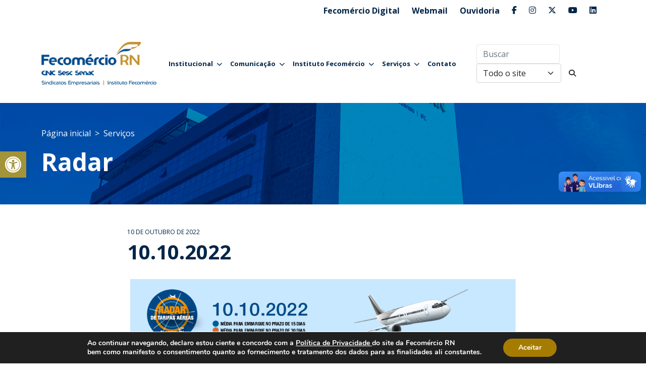

--- FILE ---
content_type: text/html; charset=UTF-8
request_url: https://fecomerciorn.com.br/radar-de-tarifas/10-10-2022/
body_size: 27456
content:
<html lang="pt-br">

<head>
	
	<!-- Google tag (gtag.js) -->
<script async src="https://www.googletagmanager.com/gtag/js?id=G-9EZLJMWW5G"></script>
<script>
  window.dataLayer = window.dataLayer || [];
  function gtag(){dataLayer.push(arguments);}
  gtag('js', new Date());

  gtag('config', 'G-9EZLJMWW5G');
</script>
    <title>Fecomércio RN</title>

    <meta http-equiv="X-UA-Compatible" content="IE=edge">
    <meta http-equiv="Content-type" content="text/html; charset=utf-8" />
    <meta name="viewport" content="width=device-width, initial-scale=1.0"> <!-- Responsive -->
    <meta name="description" content="Federação do Comércio de Bens, Serviços e Turismo do Estado do RN">
    <meta name="keywords" content="">
    <meta name="URL" content="" />
    <meta name="language" content="portuguese" />
    <meta name="copyright" content="© 2022  - Todos os direitos reservados" />
    <meta name="robots" content="INDEX, FOLLOW" / >
    <meta name="revisit-after" content="2 days" / >
    <meta name="document-rights" content="Public" / >
    <meta name="document-rating" content="General" / >
    <meta name="document-state" content="Dynamic" / >
    <meta http-equiv="Content-Language" content="PT-BR" / >
    <link rel="shortcut icon" href="https://fecomerciorn.com.br/wp-content/themes/fecomerciov2/assets/imgs/brand/fecomercio-icon.ico" />

    <meta property="og:site_name" content="Fecomércio RN" />
    <meta property="og:description" content="Federação do Comércio de Bens, Serviços e Turismo do Estado do RN">
    <meta property="og:url" content="" />
    <meta property="og:locale" content="pt_BR" />
    <script src="https://kit.fontawesome.com/7eb1c53f33.js" crossorigin="anonymous"></script>
        <link rel="stylesheet" href="https://cdn.jsdelivr.net/npm/bootstrap-icons@1.11.3/font/bootstrap-icons.min.css">


<script >

    function fechar(){
    document.getElementById('popup').style.display = 'none';
    document.getElementById('shadow').style.display = 'none';
    }
    
    function abrir(){
    document.getElementById('popup').style.display = 'block';
    }
</script>

<style type="text/css">
    #bt-fechar {
    z-index: 9999;
    position: absolute;
    right: 32%;
    bottom: 95%;
    width: 5%;
}

#popup {
    position: fixed;
    margin-top: 7%;
    width: 100%;
    z-index: 99999;
}

@media only screen and  (max-width:500px){
 
    #popup img{
        width: 100%;
    }

     #bt-fechar {
        right: 10%;
     }
}
</style>



    


  

    <script type="text/javascript" async src="https://d335luupugsy2.cloudfront.net/js/loader-scripts/4b185ced-b798-41b5-9a9a-a6784c9be048-loader.js" ></script>

    <!-- Bootstrap -->
   
    <link href="https://fecomerciorn.com.br/wp-content/themes/fecomerciov2/assets/bootstrap/css/bootstrap.css" rel="stylesheet" media="screen">
    <!-- <link href="assets/bootstrap/css/navbar-top-fixed.css" rel="stylesheet" media="screen"> -->

    <!-- FONTES -->
    <link rel="preconnect" href="https://fonts.googleapis.com">
    <link rel="preconnect" href="https://fonts.gstatic.com" crossorigin>
    <link href="https://fonts.googleapis.com/css2?family=Open+Sans:wght@300;400;700;800&display=swap" rel="stylesheet">

    <!-- PLUGINS -->
    <script src="https://kit.fontawesome.com/282a608a8d.js" crossorigin="anonymous"></script>

    <!-- CSS PRINCIPAL -->
    <link href="https://fecomerciorn.com.br/wp-content/themes/fecomerciov2/assets/dist/assets/owl.theme.default.min.css" rel="stylesheet" media="screen">
     <link href="https://fecomerciorn.com.br/wp-content/themes/fecomerciov2/assets/dist/assets/owl.theme.green.css" rel="stylesheet" media="screen">
      <link href="https://fecomerciorn.com.br/wp-content/themes/fecomerciov2/assets/dist/assets/owl.carousel.css" rel="stylesheet" media="screen">
    <link href="https://fecomerciorn.com.br/wp-content/themes/fecomerciov2/assets/css/main.css?t=2026011901" rel="stylesheet" media="screen">

    <!-- EXTRAS -->

    <!-- Google Tag Manager -->
  <script>(function(w,d,s,l,i){w[l]=w[l]||[];w[l].push({'gtm.start':
  new Date().getTime(),event:'gtm.js'});var f=d.getElementsByTagName(s)[0],
  j=d.createElement(s),dl=l!='dataLayer'?'&l='+l:'';j.async=true;j.src=
  'https://www.googletagmanager.com/gtm.js?id='+i+dl;f.parentNode.insertBefore(j,f);
  })(window,document,'script','dataLayer','GTM-P6FGNB6');</script>
  <!-- End Google Tag Manager -->
     <meta name='robots' content='index, follow, max-image-preview:large, max-snippet:-1, max-video-preview:-1' />
	<style>img:is([sizes="auto" i], [sizes^="auto," i]) { contain-intrinsic-size: 3000px 1500px }</style>
	
	<!-- This site is optimized with the Yoast SEO plugin v25.3 - https://yoast.com/wordpress/plugins/seo/ -->
	<title>10.10.2022 - Fecomércio RN</title>
	<link rel="canonical" href="https://fecomerciorn.com.br/radar-de-tarifas/10-10-2022/" />
	<meta property="og:locale" content="pt_BR" />
	<meta property="og:type" content="article" />
	<meta property="og:title" content="10.10.2022 - Fecomércio RN" />
	<meta property="og:url" content="https://fecomerciorn.com.br/radar-de-tarifas/10-10-2022/" />
	<meta property="og:site_name" content="Fecomércio RN" />
	<meta property="article:modified_time" content="2022-10-11T13:31:22+00:00" />
	<meta property="og:image" content="https://fecomerciorn.com.br/wp-content/uploads/2022/10/MicrosoftTeams-image-24.png" />
	<meta property="og:image:width" content="1024" />
	<meta property="og:image:height" content="672" />
	<meta property="og:image:type" content="image/png" />
	<meta name="twitter:card" content="summary_large_image" />
	<script type="application/ld+json" class="yoast-schema-graph">{"@context":"https://schema.org","@graph":[{"@type":"WebPage","@id":"https://fecomerciorn.com.br/radar-de-tarifas/10-10-2022/","url":"https://fecomerciorn.com.br/radar-de-tarifas/10-10-2022/","name":"10.10.2022 - Fecomércio RN","isPartOf":{"@id":"https://fecomerciorn.com.br/#website"},"primaryImageOfPage":{"@id":"https://fecomerciorn.com.br/radar-de-tarifas/10-10-2022/#primaryimage"},"image":{"@id":"https://fecomerciorn.com.br/radar-de-tarifas/10-10-2022/#primaryimage"},"thumbnailUrl":"https://fecomerciorn.com.br/wp-content/uploads/2022/10/MicrosoftTeams-image-24.png","datePublished":"2022-10-10T13:29:25+00:00","dateModified":"2022-10-11T13:31:22+00:00","breadcrumb":{"@id":"https://fecomerciorn.com.br/radar-de-tarifas/10-10-2022/#breadcrumb"},"inLanguage":"pt-BR","potentialAction":[{"@type":"ReadAction","target":["https://fecomerciorn.com.br/radar-de-tarifas/10-10-2022/"]}]},{"@type":"ImageObject","inLanguage":"pt-BR","@id":"https://fecomerciorn.com.br/radar-de-tarifas/10-10-2022/#primaryimage","url":"https://fecomerciorn.com.br/wp-content/uploads/2022/10/MicrosoftTeams-image-24.png","contentUrl":"https://fecomerciorn.com.br/wp-content/uploads/2022/10/MicrosoftTeams-image-24.png","width":1024,"height":672},{"@type":"BreadcrumbList","@id":"https://fecomerciorn.com.br/radar-de-tarifas/10-10-2022/#breadcrumb","itemListElement":[{"@type":"ListItem","position":1,"name":"Início","item":"https://fecomerciorn.com.br/"},{"@type":"ListItem","position":2,"name":"Radar","item":"https://fecomerciorn.com.br/radar-de-tarifas/"},{"@type":"ListItem","position":3,"name":"10.10.2022"}]},{"@type":"WebSite","@id":"https://fecomerciorn.com.br/#website","url":"https://fecomerciorn.com.br/","name":"Fecomércio RN","description":"Federação do Comércio de Bens, Serviços e Turismo do Estado do RN","publisher":{"@id":"https://fecomerciorn.com.br/#organization"},"potentialAction":[{"@type":"SearchAction","target":{"@type":"EntryPoint","urlTemplate":"https://fecomerciorn.com.br/?s={search_term_string}"},"query-input":{"@type":"PropertyValueSpecification","valueRequired":true,"valueName":"search_term_string"}}],"inLanguage":"pt-BR"},{"@type":"Organization","@id":"https://fecomerciorn.com.br/#organization","name":"Fecomércio RN","url":"https://fecomerciorn.com.br/","logo":{"@type":"ImageObject","inLanguage":"pt-BR","@id":"https://fecomerciorn.com.br/#/schema/logo/image/","url":false,"contentUrl":false,"width":1210,"height":456,"caption":"Fecomércio RN"},"image":{"@id":"https://fecomerciorn.com.br/#/schema/logo/image/"}}]}</script>
	<!-- / Yoast SEO plugin. -->


		<!-- This site uses the Google Analytics by MonsterInsights plugin v9.5.3 - Using Analytics tracking - https://www.monsterinsights.com/ -->
							<script src="//www.googletagmanager.com/gtag/js?id=G-9EZLJMWW5G"  data-cfasync="false" data-wpfc-render="false" type="text/javascript" async></script>
			<script data-cfasync="false" data-wpfc-render="false" type="text/javascript">
				var mi_version = '9.5.3';
				var mi_track_user = true;
				var mi_no_track_reason = '';
								var MonsterInsightsDefaultLocations = {"page_location":"https:\/\/fecomerciorn.com.br\/radar-de-tarifas\/10-10-2022\/"};
				if ( typeof MonsterInsightsPrivacyGuardFilter === 'function' ) {
					var MonsterInsightsLocations = (typeof MonsterInsightsExcludeQuery === 'object') ? MonsterInsightsPrivacyGuardFilter( MonsterInsightsExcludeQuery ) : MonsterInsightsPrivacyGuardFilter( MonsterInsightsDefaultLocations );
				} else {
					var MonsterInsightsLocations = (typeof MonsterInsightsExcludeQuery === 'object') ? MonsterInsightsExcludeQuery : MonsterInsightsDefaultLocations;
				}

								var disableStrs = [
										'ga-disable-G-9EZLJMWW5G',
									];

				/* Function to detect opted out users */
				function __gtagTrackerIsOptedOut() {
					for (var index = 0; index < disableStrs.length; index++) {
						if (document.cookie.indexOf(disableStrs[index] + '=true') > -1) {
							return true;
						}
					}

					return false;
				}

				/* Disable tracking if the opt-out cookie exists. */
				if (__gtagTrackerIsOptedOut()) {
					for (var index = 0; index < disableStrs.length; index++) {
						window[disableStrs[index]] = true;
					}
				}

				/* Opt-out function */
				function __gtagTrackerOptout() {
					for (var index = 0; index < disableStrs.length; index++) {
						document.cookie = disableStrs[index] + '=true; expires=Thu, 31 Dec 2099 23:59:59 UTC; path=/';
						window[disableStrs[index]] = true;
					}
				}

				if ('undefined' === typeof gaOptout) {
					function gaOptout() {
						__gtagTrackerOptout();
					}
				}
								window.dataLayer = window.dataLayer || [];

				window.MonsterInsightsDualTracker = {
					helpers: {},
					trackers: {},
				};
				if (mi_track_user) {
					function __gtagDataLayer() {
						dataLayer.push(arguments);
					}

					function __gtagTracker(type, name, parameters) {
						if (!parameters) {
							parameters = {};
						}

						if (parameters.send_to) {
							__gtagDataLayer.apply(null, arguments);
							return;
						}

						if (type === 'event') {
														parameters.send_to = monsterinsights_frontend.v4_id;
							var hookName = name;
							if (typeof parameters['event_category'] !== 'undefined') {
								hookName = parameters['event_category'] + ':' + name;
							}

							if (typeof MonsterInsightsDualTracker.trackers[hookName] !== 'undefined') {
								MonsterInsightsDualTracker.trackers[hookName](parameters);
							} else {
								__gtagDataLayer('event', name, parameters);
							}
							
						} else {
							__gtagDataLayer.apply(null, arguments);
						}
					}

					__gtagTracker('js', new Date());
					__gtagTracker('set', {
						'developer_id.dZGIzZG': true,
											});
					if ( MonsterInsightsLocations.page_location ) {
						__gtagTracker('set', MonsterInsightsLocations);
					}
										__gtagTracker('config', 'G-9EZLJMWW5G', {"forceSSL":"true","link_attribution":"true"} );
															window.gtag = __gtagTracker;										(function () {
						/* https://developers.google.com/analytics/devguides/collection/analyticsjs/ */
						/* ga and __gaTracker compatibility shim. */
						var noopfn = function () {
							return null;
						};
						var newtracker = function () {
							return new Tracker();
						};
						var Tracker = function () {
							return null;
						};
						var p = Tracker.prototype;
						p.get = noopfn;
						p.set = noopfn;
						p.send = function () {
							var args = Array.prototype.slice.call(arguments);
							args.unshift('send');
							__gaTracker.apply(null, args);
						};
						var __gaTracker = function () {
							var len = arguments.length;
							if (len === 0) {
								return;
							}
							var f = arguments[len - 1];
							if (typeof f !== 'object' || f === null || typeof f.hitCallback !== 'function') {
								if ('send' === arguments[0]) {
									var hitConverted, hitObject = false, action;
									if ('event' === arguments[1]) {
										if ('undefined' !== typeof arguments[3]) {
											hitObject = {
												'eventAction': arguments[3],
												'eventCategory': arguments[2],
												'eventLabel': arguments[4],
												'value': arguments[5] ? arguments[5] : 1,
											}
										}
									}
									if ('pageview' === arguments[1]) {
										if ('undefined' !== typeof arguments[2]) {
											hitObject = {
												'eventAction': 'page_view',
												'page_path': arguments[2],
											}
										}
									}
									if (typeof arguments[2] === 'object') {
										hitObject = arguments[2];
									}
									if (typeof arguments[5] === 'object') {
										Object.assign(hitObject, arguments[5]);
									}
									if ('undefined' !== typeof arguments[1].hitType) {
										hitObject = arguments[1];
										if ('pageview' === hitObject.hitType) {
											hitObject.eventAction = 'page_view';
										}
									}
									if (hitObject) {
										action = 'timing' === arguments[1].hitType ? 'timing_complete' : hitObject.eventAction;
										hitConverted = mapArgs(hitObject);
										__gtagTracker('event', action, hitConverted);
									}
								}
								return;
							}

							function mapArgs(args) {
								var arg, hit = {};
								var gaMap = {
									'eventCategory': 'event_category',
									'eventAction': 'event_action',
									'eventLabel': 'event_label',
									'eventValue': 'event_value',
									'nonInteraction': 'non_interaction',
									'timingCategory': 'event_category',
									'timingVar': 'name',
									'timingValue': 'value',
									'timingLabel': 'event_label',
									'page': 'page_path',
									'location': 'page_location',
									'title': 'page_title',
									'referrer' : 'page_referrer',
								};
								for (arg in args) {
																		if (!(!args.hasOwnProperty(arg) || !gaMap.hasOwnProperty(arg))) {
										hit[gaMap[arg]] = args[arg];
									} else {
										hit[arg] = args[arg];
									}
								}
								return hit;
							}

							try {
								f.hitCallback();
							} catch (ex) {
							}
						};
						__gaTracker.create = newtracker;
						__gaTracker.getByName = newtracker;
						__gaTracker.getAll = function () {
							return [];
						};
						__gaTracker.remove = noopfn;
						__gaTracker.loaded = true;
						window['__gaTracker'] = __gaTracker;
					})();
									} else {
										console.log("");
					(function () {
						function __gtagTracker() {
							return null;
						}

						window['__gtagTracker'] = __gtagTracker;
						window['gtag'] = __gtagTracker;
					})();
									}
			</script>
				<!-- / Google Analytics by MonsterInsights -->
		<script type="text/javascript">
/* <![CDATA[ */
window._wpemojiSettings = {"baseUrl":"https:\/\/s.w.org\/images\/core\/emoji\/16.0.1\/72x72\/","ext":".png","svgUrl":"https:\/\/s.w.org\/images\/core\/emoji\/16.0.1\/svg\/","svgExt":".svg","source":{"concatemoji":"https:\/\/fecomerciorn.com.br\/wp-includes\/js\/wp-emoji-release.min.js?ver=6.8.3"}};
/*! This file is auto-generated */
!function(s,n){var o,i,e;function c(e){try{var t={supportTests:e,timestamp:(new Date).valueOf()};sessionStorage.setItem(o,JSON.stringify(t))}catch(e){}}function p(e,t,n){e.clearRect(0,0,e.canvas.width,e.canvas.height),e.fillText(t,0,0);var t=new Uint32Array(e.getImageData(0,0,e.canvas.width,e.canvas.height).data),a=(e.clearRect(0,0,e.canvas.width,e.canvas.height),e.fillText(n,0,0),new Uint32Array(e.getImageData(0,0,e.canvas.width,e.canvas.height).data));return t.every(function(e,t){return e===a[t]})}function u(e,t){e.clearRect(0,0,e.canvas.width,e.canvas.height),e.fillText(t,0,0);for(var n=e.getImageData(16,16,1,1),a=0;a<n.data.length;a++)if(0!==n.data[a])return!1;return!0}function f(e,t,n,a){switch(t){case"flag":return n(e,"\ud83c\udff3\ufe0f\u200d\u26a7\ufe0f","\ud83c\udff3\ufe0f\u200b\u26a7\ufe0f")?!1:!n(e,"\ud83c\udde8\ud83c\uddf6","\ud83c\udde8\u200b\ud83c\uddf6")&&!n(e,"\ud83c\udff4\udb40\udc67\udb40\udc62\udb40\udc65\udb40\udc6e\udb40\udc67\udb40\udc7f","\ud83c\udff4\u200b\udb40\udc67\u200b\udb40\udc62\u200b\udb40\udc65\u200b\udb40\udc6e\u200b\udb40\udc67\u200b\udb40\udc7f");case"emoji":return!a(e,"\ud83e\udedf")}return!1}function g(e,t,n,a){var r="undefined"!=typeof WorkerGlobalScope&&self instanceof WorkerGlobalScope?new OffscreenCanvas(300,150):s.createElement("canvas"),o=r.getContext("2d",{willReadFrequently:!0}),i=(o.textBaseline="top",o.font="600 32px Arial",{});return e.forEach(function(e){i[e]=t(o,e,n,a)}),i}function t(e){var t=s.createElement("script");t.src=e,t.defer=!0,s.head.appendChild(t)}"undefined"!=typeof Promise&&(o="wpEmojiSettingsSupports",i=["flag","emoji"],n.supports={everything:!0,everythingExceptFlag:!0},e=new Promise(function(e){s.addEventListener("DOMContentLoaded",e,{once:!0})}),new Promise(function(t){var n=function(){try{var e=JSON.parse(sessionStorage.getItem(o));if("object"==typeof e&&"number"==typeof e.timestamp&&(new Date).valueOf()<e.timestamp+604800&&"object"==typeof e.supportTests)return e.supportTests}catch(e){}return null}();if(!n){if("undefined"!=typeof Worker&&"undefined"!=typeof OffscreenCanvas&&"undefined"!=typeof URL&&URL.createObjectURL&&"undefined"!=typeof Blob)try{var e="postMessage("+g.toString()+"("+[JSON.stringify(i),f.toString(),p.toString(),u.toString()].join(",")+"));",a=new Blob([e],{type:"text/javascript"}),r=new Worker(URL.createObjectURL(a),{name:"wpTestEmojiSupports"});return void(r.onmessage=function(e){c(n=e.data),r.terminate(),t(n)})}catch(e){}c(n=g(i,f,p,u))}t(n)}).then(function(e){for(var t in e)n.supports[t]=e[t],n.supports.everything=n.supports.everything&&n.supports[t],"flag"!==t&&(n.supports.everythingExceptFlag=n.supports.everythingExceptFlag&&n.supports[t]);n.supports.everythingExceptFlag=n.supports.everythingExceptFlag&&!n.supports.flag,n.DOMReady=!1,n.readyCallback=function(){n.DOMReady=!0}}).then(function(){return e}).then(function(){var e;n.supports.everything||(n.readyCallback(),(e=n.source||{}).concatemoji?t(e.concatemoji):e.wpemoji&&e.twemoji&&(t(e.twemoji),t(e.wpemoji)))}))}((window,document),window._wpemojiSettings);
/* ]]> */
</script>
<style id='wp-emoji-styles-inline-css' type='text/css'>

	img.wp-smiley, img.emoji {
		display: inline !important;
		border: none !important;
		box-shadow: none !important;
		height: 1em !important;
		width: 1em !important;
		margin: 0 0.07em !important;
		vertical-align: -0.1em !important;
		background: none !important;
		padding: 0 !important;
	}
</style>
<link rel='stylesheet' id='wp-block-library-css' href='https://fecomerciorn.com.br/wp-includes/css/dist/block-library/style.min.css?ver=6.8.3' type='text/css' media='all' />
<style id='classic-theme-styles-inline-css' type='text/css'>
/*! This file is auto-generated */
.wp-block-button__link{color:#fff;background-color:#32373c;border-radius:9999px;box-shadow:none;text-decoration:none;padding:calc(.667em + 2px) calc(1.333em + 2px);font-size:1.125em}.wp-block-file__button{background:#32373c;color:#fff;text-decoration:none}
</style>
<style id='global-styles-inline-css' type='text/css'>
:root{--wp--preset--aspect-ratio--square: 1;--wp--preset--aspect-ratio--4-3: 4/3;--wp--preset--aspect-ratio--3-4: 3/4;--wp--preset--aspect-ratio--3-2: 3/2;--wp--preset--aspect-ratio--2-3: 2/3;--wp--preset--aspect-ratio--16-9: 16/9;--wp--preset--aspect-ratio--9-16: 9/16;--wp--preset--color--black: #000000;--wp--preset--color--cyan-bluish-gray: #abb8c3;--wp--preset--color--white: #ffffff;--wp--preset--color--pale-pink: #f78da7;--wp--preset--color--vivid-red: #cf2e2e;--wp--preset--color--luminous-vivid-orange: #ff6900;--wp--preset--color--luminous-vivid-amber: #fcb900;--wp--preset--color--light-green-cyan: #7bdcb5;--wp--preset--color--vivid-green-cyan: #00d084;--wp--preset--color--pale-cyan-blue: #8ed1fc;--wp--preset--color--vivid-cyan-blue: #0693e3;--wp--preset--color--vivid-purple: #9b51e0;--wp--preset--gradient--vivid-cyan-blue-to-vivid-purple: linear-gradient(135deg,rgba(6,147,227,1) 0%,rgb(155,81,224) 100%);--wp--preset--gradient--light-green-cyan-to-vivid-green-cyan: linear-gradient(135deg,rgb(122,220,180) 0%,rgb(0,208,130) 100%);--wp--preset--gradient--luminous-vivid-amber-to-luminous-vivid-orange: linear-gradient(135deg,rgba(252,185,0,1) 0%,rgba(255,105,0,1) 100%);--wp--preset--gradient--luminous-vivid-orange-to-vivid-red: linear-gradient(135deg,rgba(255,105,0,1) 0%,rgb(207,46,46) 100%);--wp--preset--gradient--very-light-gray-to-cyan-bluish-gray: linear-gradient(135deg,rgb(238,238,238) 0%,rgb(169,184,195) 100%);--wp--preset--gradient--cool-to-warm-spectrum: linear-gradient(135deg,rgb(74,234,220) 0%,rgb(151,120,209) 20%,rgb(207,42,186) 40%,rgb(238,44,130) 60%,rgb(251,105,98) 80%,rgb(254,248,76) 100%);--wp--preset--gradient--blush-light-purple: linear-gradient(135deg,rgb(255,206,236) 0%,rgb(152,150,240) 100%);--wp--preset--gradient--blush-bordeaux: linear-gradient(135deg,rgb(254,205,165) 0%,rgb(254,45,45) 50%,rgb(107,0,62) 100%);--wp--preset--gradient--luminous-dusk: linear-gradient(135deg,rgb(255,203,112) 0%,rgb(199,81,192) 50%,rgb(65,88,208) 100%);--wp--preset--gradient--pale-ocean: linear-gradient(135deg,rgb(255,245,203) 0%,rgb(182,227,212) 50%,rgb(51,167,181) 100%);--wp--preset--gradient--electric-grass: linear-gradient(135deg,rgb(202,248,128) 0%,rgb(113,206,126) 100%);--wp--preset--gradient--midnight: linear-gradient(135deg,rgb(2,3,129) 0%,rgb(40,116,252) 100%);--wp--preset--font-size--small: 13px;--wp--preset--font-size--medium: 20px;--wp--preset--font-size--large: 36px;--wp--preset--font-size--x-large: 42px;--wp--preset--spacing--20: 0.44rem;--wp--preset--spacing--30: 0.67rem;--wp--preset--spacing--40: 1rem;--wp--preset--spacing--50: 1.5rem;--wp--preset--spacing--60: 2.25rem;--wp--preset--spacing--70: 3.38rem;--wp--preset--spacing--80: 5.06rem;--wp--preset--shadow--natural: 6px 6px 9px rgba(0, 0, 0, 0.2);--wp--preset--shadow--deep: 12px 12px 50px rgba(0, 0, 0, 0.4);--wp--preset--shadow--sharp: 6px 6px 0px rgba(0, 0, 0, 0.2);--wp--preset--shadow--outlined: 6px 6px 0px -3px rgba(255, 255, 255, 1), 6px 6px rgba(0, 0, 0, 1);--wp--preset--shadow--crisp: 6px 6px 0px rgba(0, 0, 0, 1);}:where(.is-layout-flex){gap: 0.5em;}:where(.is-layout-grid){gap: 0.5em;}body .is-layout-flex{display: flex;}.is-layout-flex{flex-wrap: wrap;align-items: center;}.is-layout-flex > :is(*, div){margin: 0;}body .is-layout-grid{display: grid;}.is-layout-grid > :is(*, div){margin: 0;}:where(.wp-block-columns.is-layout-flex){gap: 2em;}:where(.wp-block-columns.is-layout-grid){gap: 2em;}:where(.wp-block-post-template.is-layout-flex){gap: 1.25em;}:where(.wp-block-post-template.is-layout-grid){gap: 1.25em;}.has-black-color{color: var(--wp--preset--color--black) !important;}.has-cyan-bluish-gray-color{color: var(--wp--preset--color--cyan-bluish-gray) !important;}.has-white-color{color: var(--wp--preset--color--white) !important;}.has-pale-pink-color{color: var(--wp--preset--color--pale-pink) !important;}.has-vivid-red-color{color: var(--wp--preset--color--vivid-red) !important;}.has-luminous-vivid-orange-color{color: var(--wp--preset--color--luminous-vivid-orange) !important;}.has-luminous-vivid-amber-color{color: var(--wp--preset--color--luminous-vivid-amber) !important;}.has-light-green-cyan-color{color: var(--wp--preset--color--light-green-cyan) !important;}.has-vivid-green-cyan-color{color: var(--wp--preset--color--vivid-green-cyan) !important;}.has-pale-cyan-blue-color{color: var(--wp--preset--color--pale-cyan-blue) !important;}.has-vivid-cyan-blue-color{color: var(--wp--preset--color--vivid-cyan-blue) !important;}.has-vivid-purple-color{color: var(--wp--preset--color--vivid-purple) !important;}.has-black-background-color{background-color: var(--wp--preset--color--black) !important;}.has-cyan-bluish-gray-background-color{background-color: var(--wp--preset--color--cyan-bluish-gray) !important;}.has-white-background-color{background-color: var(--wp--preset--color--white) !important;}.has-pale-pink-background-color{background-color: var(--wp--preset--color--pale-pink) !important;}.has-vivid-red-background-color{background-color: var(--wp--preset--color--vivid-red) !important;}.has-luminous-vivid-orange-background-color{background-color: var(--wp--preset--color--luminous-vivid-orange) !important;}.has-luminous-vivid-amber-background-color{background-color: var(--wp--preset--color--luminous-vivid-amber) !important;}.has-light-green-cyan-background-color{background-color: var(--wp--preset--color--light-green-cyan) !important;}.has-vivid-green-cyan-background-color{background-color: var(--wp--preset--color--vivid-green-cyan) !important;}.has-pale-cyan-blue-background-color{background-color: var(--wp--preset--color--pale-cyan-blue) !important;}.has-vivid-cyan-blue-background-color{background-color: var(--wp--preset--color--vivid-cyan-blue) !important;}.has-vivid-purple-background-color{background-color: var(--wp--preset--color--vivid-purple) !important;}.has-black-border-color{border-color: var(--wp--preset--color--black) !important;}.has-cyan-bluish-gray-border-color{border-color: var(--wp--preset--color--cyan-bluish-gray) !important;}.has-white-border-color{border-color: var(--wp--preset--color--white) !important;}.has-pale-pink-border-color{border-color: var(--wp--preset--color--pale-pink) !important;}.has-vivid-red-border-color{border-color: var(--wp--preset--color--vivid-red) !important;}.has-luminous-vivid-orange-border-color{border-color: var(--wp--preset--color--luminous-vivid-orange) !important;}.has-luminous-vivid-amber-border-color{border-color: var(--wp--preset--color--luminous-vivid-amber) !important;}.has-light-green-cyan-border-color{border-color: var(--wp--preset--color--light-green-cyan) !important;}.has-vivid-green-cyan-border-color{border-color: var(--wp--preset--color--vivid-green-cyan) !important;}.has-pale-cyan-blue-border-color{border-color: var(--wp--preset--color--pale-cyan-blue) !important;}.has-vivid-cyan-blue-border-color{border-color: var(--wp--preset--color--vivid-cyan-blue) !important;}.has-vivid-purple-border-color{border-color: var(--wp--preset--color--vivid-purple) !important;}.has-vivid-cyan-blue-to-vivid-purple-gradient-background{background: var(--wp--preset--gradient--vivid-cyan-blue-to-vivid-purple) !important;}.has-light-green-cyan-to-vivid-green-cyan-gradient-background{background: var(--wp--preset--gradient--light-green-cyan-to-vivid-green-cyan) !important;}.has-luminous-vivid-amber-to-luminous-vivid-orange-gradient-background{background: var(--wp--preset--gradient--luminous-vivid-amber-to-luminous-vivid-orange) !important;}.has-luminous-vivid-orange-to-vivid-red-gradient-background{background: var(--wp--preset--gradient--luminous-vivid-orange-to-vivid-red) !important;}.has-very-light-gray-to-cyan-bluish-gray-gradient-background{background: var(--wp--preset--gradient--very-light-gray-to-cyan-bluish-gray) !important;}.has-cool-to-warm-spectrum-gradient-background{background: var(--wp--preset--gradient--cool-to-warm-spectrum) !important;}.has-blush-light-purple-gradient-background{background: var(--wp--preset--gradient--blush-light-purple) !important;}.has-blush-bordeaux-gradient-background{background: var(--wp--preset--gradient--blush-bordeaux) !important;}.has-luminous-dusk-gradient-background{background: var(--wp--preset--gradient--luminous-dusk) !important;}.has-pale-ocean-gradient-background{background: var(--wp--preset--gradient--pale-ocean) !important;}.has-electric-grass-gradient-background{background: var(--wp--preset--gradient--electric-grass) !important;}.has-midnight-gradient-background{background: var(--wp--preset--gradient--midnight) !important;}.has-small-font-size{font-size: var(--wp--preset--font-size--small) !important;}.has-medium-font-size{font-size: var(--wp--preset--font-size--medium) !important;}.has-large-font-size{font-size: var(--wp--preset--font-size--large) !important;}.has-x-large-font-size{font-size: var(--wp--preset--font-size--x-large) !important;}
:where(.wp-block-post-template.is-layout-flex){gap: 1.25em;}:where(.wp-block-post-template.is-layout-grid){gap: 1.25em;}
:where(.wp-block-columns.is-layout-flex){gap: 2em;}:where(.wp-block-columns.is-layout-grid){gap: 2em;}
:root :where(.wp-block-pullquote){font-size: 1.5em;line-height: 1.6;}
</style>
<link rel='stylesheet' id='contact-form-7-css' href='https://fecomerciorn.com.br/wp-content/plugins/contact-form-7/includes/css/styles.css?ver=6.0.6' type='text/css' media='all' />
<style id='contact-form-7-inline-css' type='text/css'>
.wpcf7 .wpcf7-recaptcha iframe {margin-bottom: 0;}.wpcf7 .wpcf7-recaptcha[data-align="center"] > div {margin: 0 auto;}.wpcf7 .wpcf7-recaptcha[data-align="right"] > div {margin: 0 0 0 auto;}
</style>
<link rel='stylesheet' id='justifiedGallery-css' href='https://fecomerciorn.com.br/wp-content/plugins/flickr-justified-gallery/css/justifiedGallery.min.css?ver=v3.6' type='text/css' media='all' />
<link rel='stylesheet' id='flickrJustifiedGalleryWPPlugin-css' href='https://fecomerciorn.com.br/wp-content/plugins/flickr-justified-gallery/css/flickrJustifiedGalleryWPPlugin.css?ver=v3.6' type='text/css' media='all' />
<link rel='stylesheet' id='swipebox-css' href='https://fecomerciorn.com.br/wp-content/plugins/flickr-justified-gallery/lightboxes/swipebox/css/swipebox.min.css?ver=6.8.3' type='text/css' media='all' />
<link rel='stylesheet' id='pojo-a11y-css' href='https://fecomerciorn.com.br/wp-content/plugins/pojo-accessibility/modules/legacy/assets/css/style.min.css?ver=1.0.0' type='text/css' media='all' />
<style id='akismet-widget-style-inline-css' type='text/css'>

			.a-stats {
				--akismet-color-mid-green: #357b49;
				--akismet-color-white: #fff;
				--akismet-color-light-grey: #f6f7f7;

				max-width: 350px;
				width: auto;
			}

			.a-stats * {
				all: unset;
				box-sizing: border-box;
			}

			.a-stats strong {
				font-weight: 600;
			}

			.a-stats a.a-stats__link,
			.a-stats a.a-stats__link:visited,
			.a-stats a.a-stats__link:active {
				background: var(--akismet-color-mid-green);
				border: none;
				box-shadow: none;
				border-radius: 8px;
				color: var(--akismet-color-white);
				cursor: pointer;
				display: block;
				font-family: -apple-system, BlinkMacSystemFont, 'Segoe UI', 'Roboto', 'Oxygen-Sans', 'Ubuntu', 'Cantarell', 'Helvetica Neue', sans-serif;
				font-weight: 500;
				padding: 12px;
				text-align: center;
				text-decoration: none;
				transition: all 0.2s ease;
			}

			/* Extra specificity to deal with TwentyTwentyOne focus style */
			.widget .a-stats a.a-stats__link:focus {
				background: var(--akismet-color-mid-green);
				color: var(--akismet-color-white);
				text-decoration: none;
			}

			.a-stats a.a-stats__link:hover {
				filter: brightness(110%);
				box-shadow: 0 4px 12px rgba(0, 0, 0, 0.06), 0 0 2px rgba(0, 0, 0, 0.16);
			}

			.a-stats .count {
				color: var(--akismet-color-white);
				display: block;
				font-size: 1.5em;
				line-height: 1.4;
				padding: 0 13px;
				white-space: nowrap;
			}
		
</style>
<link rel='stylesheet' id='fancybox-css' href='https://fecomerciorn.com.br/wp-content/plugins/easy-fancybox/fancybox/1.5.4/jquery.fancybox.min.css?ver=6.8.3' type='text/css' media='screen' />
<style id='fancybox-inline-css' type='text/css'>
#fancybox-outer{background:#ffffff}#fancybox-content{background:#ffffff;border-color:#ffffff;color:#000000;}#fancybox-title,#fancybox-title-float-main{color:#fff}
</style>
<link rel='stylesheet' id='moove_gdpr_frontend-css' href='https://fecomerciorn.com.br/wp-content/plugins/gdpr-cookie-compliance/dist/styles/gdpr-main.css?ver=4.16.1' type='text/css' media='all' />
<style id='moove_gdpr_frontend-inline-css' type='text/css'>
#moove_gdpr_cookie_modal,#moove_gdpr_cookie_info_bar,.gdpr_cookie_settings_shortcode_content{font-family:Nunito,sans-serif}#moove_gdpr_save_popup_settings_button{background-color:#373737;color:#fff}#moove_gdpr_save_popup_settings_button:hover{background-color:#000}#moove_gdpr_cookie_info_bar .moove-gdpr-info-bar-container .moove-gdpr-info-bar-content a.mgbutton,#moove_gdpr_cookie_info_bar .moove-gdpr-info-bar-container .moove-gdpr-info-bar-content button.mgbutton{background-color:#a67c00}#moove_gdpr_cookie_modal .moove-gdpr-modal-content .moove-gdpr-modal-footer-content .moove-gdpr-button-holder a.mgbutton,#moove_gdpr_cookie_modal .moove-gdpr-modal-content .moove-gdpr-modal-footer-content .moove-gdpr-button-holder button.mgbutton,.gdpr_cookie_settings_shortcode_content .gdpr-shr-button.button-green{background-color:#a67c00;border-color:#a67c00}#moove_gdpr_cookie_modal .moove-gdpr-modal-content .moove-gdpr-modal-footer-content .moove-gdpr-button-holder a.mgbutton:hover,#moove_gdpr_cookie_modal .moove-gdpr-modal-content .moove-gdpr-modal-footer-content .moove-gdpr-button-holder button.mgbutton:hover,.gdpr_cookie_settings_shortcode_content .gdpr-shr-button.button-green:hover{background-color:#fff;color:#a67c00}#moove_gdpr_cookie_modal .moove-gdpr-modal-content .moove-gdpr-modal-close i,#moove_gdpr_cookie_modal .moove-gdpr-modal-content .moove-gdpr-modal-close span.gdpr-icon{background-color:#a67c00;border:1px solid #a67c00}#moove_gdpr_cookie_info_bar span.change-settings-button.focus-g,#moove_gdpr_cookie_info_bar span.change-settings-button:focus,#moove_gdpr_cookie_info_bar button.change-settings-button.focus-g,#moove_gdpr_cookie_info_bar button.change-settings-button:focus{-webkit-box-shadow:0 0 1px 3px #a67c00;-moz-box-shadow:0 0 1px 3px #a67c00;box-shadow:0 0 1px 3px #a67c00}#moove_gdpr_cookie_modal .moove-gdpr-modal-content .moove-gdpr-modal-close i:hover,#moove_gdpr_cookie_modal .moove-gdpr-modal-content .moove-gdpr-modal-close span.gdpr-icon:hover,#moove_gdpr_cookie_info_bar span[data-href]>u.change-settings-button{color:#a67c00}#moove_gdpr_cookie_modal .moove-gdpr-modal-content .moove-gdpr-modal-left-content #moove-gdpr-menu li.menu-item-selected a span.gdpr-icon,#moove_gdpr_cookie_modal .moove-gdpr-modal-content .moove-gdpr-modal-left-content #moove-gdpr-menu li.menu-item-selected button span.gdpr-icon{color:inherit}#moove_gdpr_cookie_modal .moove-gdpr-modal-content .moove-gdpr-modal-left-content #moove-gdpr-menu li a span.gdpr-icon,#moove_gdpr_cookie_modal .moove-gdpr-modal-content .moove-gdpr-modal-left-content #moove-gdpr-menu li button span.gdpr-icon{color:inherit}#moove_gdpr_cookie_modal .gdpr-acc-link{line-height:0;font-size:0;color:transparent;position:absolute}#moove_gdpr_cookie_modal .moove-gdpr-modal-content .moove-gdpr-modal-close:hover i,#moove_gdpr_cookie_modal .moove-gdpr-modal-content .moove-gdpr-modal-left-content #moove-gdpr-menu li a,#moove_gdpr_cookie_modal .moove-gdpr-modal-content .moove-gdpr-modal-left-content #moove-gdpr-menu li button,#moove_gdpr_cookie_modal .moove-gdpr-modal-content .moove-gdpr-modal-left-content #moove-gdpr-menu li button i,#moove_gdpr_cookie_modal .moove-gdpr-modal-content .moove-gdpr-modal-left-content #moove-gdpr-menu li a i,#moove_gdpr_cookie_modal .moove-gdpr-modal-content .moove-gdpr-tab-main .moove-gdpr-tab-main-content a:hover,#moove_gdpr_cookie_info_bar.moove-gdpr-dark-scheme .moove-gdpr-info-bar-container .moove-gdpr-info-bar-content a.mgbutton:hover,#moove_gdpr_cookie_info_bar.moove-gdpr-dark-scheme .moove-gdpr-info-bar-container .moove-gdpr-info-bar-content button.mgbutton:hover,#moove_gdpr_cookie_info_bar.moove-gdpr-dark-scheme .moove-gdpr-info-bar-container .moove-gdpr-info-bar-content a:hover,#moove_gdpr_cookie_info_bar.moove-gdpr-dark-scheme .moove-gdpr-info-bar-container .moove-gdpr-info-bar-content button:hover,#moove_gdpr_cookie_info_bar.moove-gdpr-dark-scheme .moove-gdpr-info-bar-container .moove-gdpr-info-bar-content span.change-settings-button:hover,#moove_gdpr_cookie_info_bar.moove-gdpr-dark-scheme .moove-gdpr-info-bar-container .moove-gdpr-info-bar-content button.change-settings-button:hover,#moove_gdpr_cookie_info_bar.moove-gdpr-dark-scheme .moove-gdpr-info-bar-container .moove-gdpr-info-bar-content u.change-settings-button:hover,#moove_gdpr_cookie_info_bar span[data-href]>u.change-settings-button,#moove_gdpr_cookie_info_bar.moove-gdpr-dark-scheme .moove-gdpr-info-bar-container .moove-gdpr-info-bar-content a.mgbutton.focus-g,#moove_gdpr_cookie_info_bar.moove-gdpr-dark-scheme .moove-gdpr-info-bar-container .moove-gdpr-info-bar-content button.mgbutton.focus-g,#moove_gdpr_cookie_info_bar.moove-gdpr-dark-scheme .moove-gdpr-info-bar-container .moove-gdpr-info-bar-content a.focus-g,#moove_gdpr_cookie_info_bar.moove-gdpr-dark-scheme .moove-gdpr-info-bar-container .moove-gdpr-info-bar-content button.focus-g,#moove_gdpr_cookie_info_bar.moove-gdpr-dark-scheme .moove-gdpr-info-bar-container .moove-gdpr-info-bar-content a.mgbutton:focus,#moove_gdpr_cookie_info_bar.moove-gdpr-dark-scheme .moove-gdpr-info-bar-container .moove-gdpr-info-bar-content button.mgbutton:focus,#moove_gdpr_cookie_info_bar.moove-gdpr-dark-scheme .moove-gdpr-info-bar-container .moove-gdpr-info-bar-content a:focus,#moove_gdpr_cookie_info_bar.moove-gdpr-dark-scheme .moove-gdpr-info-bar-container .moove-gdpr-info-bar-content button:focus,#moove_gdpr_cookie_info_bar.moove-gdpr-dark-scheme .moove-gdpr-info-bar-container .moove-gdpr-info-bar-content span.change-settings-button.focus-g,span.change-settings-button:focus,button.change-settings-button.focus-g,button.change-settings-button:focus,#moove_gdpr_cookie_info_bar.moove-gdpr-dark-scheme .moove-gdpr-info-bar-container .moove-gdpr-info-bar-content u.change-settings-button.focus-g,#moove_gdpr_cookie_info_bar.moove-gdpr-dark-scheme .moove-gdpr-info-bar-container .moove-gdpr-info-bar-content u.change-settings-button:focus{color:#a67c00}#moove_gdpr_cookie_modal .moove-gdpr-branding.focus-g span,#moove_gdpr_cookie_modal .moove-gdpr-modal-content .moove-gdpr-tab-main a.focus-g{color:#a67c00}#moove_gdpr_cookie_modal.gdpr_lightbox-hide{display:none}
</style>
<script type="text/javascript" src="https://fecomerciorn.com.br/wp-content/plugins/google-analytics-for-wordpress/assets/js/frontend-gtag.min.js?ver=9.5.3" id="monsterinsights-frontend-script-js" async="async" data-wp-strategy="async"></script>
<script data-cfasync="false" data-wpfc-render="false" type="text/javascript" id='monsterinsights-frontend-script-js-extra'>/* <![CDATA[ */
var monsterinsights_frontend = {"js_events_tracking":"true","download_extensions":"doc,pdf,ppt,zip,xls,docx,pptx,xlsx","inbound_paths":"[{\"path\":\"\\\/go\\\/\",\"label\":\"affiliate\"},{\"path\":\"\\\/recommend\\\/\",\"label\":\"affiliate\"}]","home_url":"https:\/\/fecomerciorn.com.br","hash_tracking":"false","v4_id":"G-9EZLJMWW5G"};/* ]]> */
</script>
<script type="text/javascript" src="https://fecomerciorn.com.br/wp-includes/js/jquery/jquery.min.js?ver=3.7.1" id="jquery-core-js"></script>
<script type="text/javascript" src="https://fecomerciorn.com.br/wp-includes/js/jquery/jquery-migrate.min.js?ver=3.4.1" id="jquery-migrate-js"></script>
<link rel="https://api.w.org/" href="https://fecomerciorn.com.br/wp-json/" /><link rel="alternate" title="JSON" type="application/json" href="https://fecomerciorn.com.br/wp-json/wp/v2/radar/62473" /><link rel="EditURI" type="application/rsd+xml" title="RSD" href="https://fecomerciorn.com.br/xmlrpc.php?rsd" />
<meta name="generator" content="WordPress 6.8.3" />
<link rel='shortlink' href='https://fecomerciorn.com.br/?p=62473' />
<link rel="alternate" title="oEmbed (JSON)" type="application/json+oembed" href="https://fecomerciorn.com.br/wp-json/oembed/1.0/embed?url=https%3A%2F%2Ffecomerciorn.com.br%2Fradar-de-tarifas%2F10-10-2022%2F" />
<link rel="alternate" title="oEmbed (XML)" type="text/xml+oembed" href="https://fecomerciorn.com.br/wp-json/oembed/1.0/embed?url=https%3A%2F%2Ffecomerciorn.com.br%2Fradar-de-tarifas%2F10-10-2022%2F&#038;format=xml" />
<style type="text/css">
#pojo-a11y-toolbar .pojo-a11y-toolbar-toggle a{ background-color: #a39339;	color: #ffffff;}
#pojo-a11y-toolbar .pojo-a11y-toolbar-overlay, #pojo-a11y-toolbar .pojo-a11y-toolbar-overlay ul.pojo-a11y-toolbar-items.pojo-a11y-links{ border-color: #a39339;}
body.pojo-a11y-focusable a:focus{ outline-style: solid !important;	outline-width: 1px !important;	outline-color: #005b7c !important;}
#pojo-a11y-toolbar{ top: 300px !important;}
#pojo-a11y-toolbar .pojo-a11y-toolbar-overlay{ background-color: #ffffff;}
#pojo-a11y-toolbar .pojo-a11y-toolbar-overlay ul.pojo-a11y-toolbar-items li.pojo-a11y-toolbar-item a, #pojo-a11y-toolbar .pojo-a11y-toolbar-overlay p.pojo-a11y-toolbar-title{ color: #333333;}
#pojo-a11y-toolbar .pojo-a11y-toolbar-overlay ul.pojo-a11y-toolbar-items li.pojo-a11y-toolbar-item a.active{ background-color: #4054b2;	color: #ffffff;}
@media (max-width: 767px) { #pojo-a11y-toolbar { top: 30px !important; } }</style>
</head>

<body>

    <nav id="pre-content" class="bg-royal p-1">
        <div class="container">
            <div class="d-flex">
                <div class="me-auto">
                   <ul class="social-nav nav justify-content-start">
                                    
                    <li class="nav-item">
                        <a class="nav-link ps-2" target="_blank" href="https://www.rn.senac.br/ ">
                            <img src="https://fecomerciorn.com.br/wp-content/themes/fecomerciov2/assets/imgs/icons/senac.svg" height="11">
                        </a>
                    </li>
                    <li class="nav-item">
                        <a class="nav-link ps-2" target="_blank" href="https://sescrn.com.br/ ">
                           <img src="https://fecomerciorn.com.br/wp-content/themes/fecomerciov2/assets/imgs/icons/sesc.svg" height="11">
                        </a>
                    </li>
                   <!-- <li class="nav-item">
                        <a class="nav-link ps-2" target="_blank" href="#">
                            <img src="https://fecomerciorn.com.br/wp-content/themes/fecomerciov2/assets/imgs/icons/ifc.png">
                        </a>
                    </li>-->
                                      </ul>
                </div>
                <ul class="social-nav nav justify-content-end">
                                     <li class="nav-item">
                     <a class="nav-link ps-2" href="https://fecomerciorn.agidesk.com/br/portal/login" target="_blank"> <strong style="position: relative;top:-3px;">Fecomércio  Digital</strong></a>  
                </li>   
                 <li class="nav-item">
                  

                        <a style="padding-bottom:0 ;" class="nav-link ps-2" target="_blank" href="http://webmail.fecomerciorn.com.br">
                            <strong style="position: relative;top:-3px;">Webmail</strong>
                        </a>
                    </li>
                    <li class="nav-item">
                        <a style="padding-bottom:0 ;" class="nav-link ps-2" target="_blank" href="http://ouvidoriasistema.fecomerciorn.com.br/">
                            <strong style="position: relative;top:-3px;">Ouvidoria</strong>
                        </a>
                    </li>
                    <li class="nav-item">
                        <a class="nav-link ps-2" target="_blank" href="https://www.facebook.com/FecomercioRN">
                            <i class="fa-brands fa-facebook-f"></i>
                        </a>
                    </li>
                    <li class="nav-item">
                        <a class="nav-link ps-2" target="_blank" href="https://instagram.com/fecomerciorn/">
                            <i class="fa-brands fa-instagram"></i>
                        </a>
                    </li>
                    <li class="nav-item">
                        <a class="nav-link ps-2" target="_blank" href="https://twitter.com/fecomerciorn_">
                            <i class="fa-brands fa-x-twitter"></i>
                        </a>
                    </li>
                    <li class="nav-item">
                        <a class="nav-link ps-2" target="_blank" href="https://www.youtube.com/user/SistemaFecomercioRN ">
                            <i class="fa-brands fa-youtube"></i>
                        </a>
                    </li>
                    <li class="nav-item">
                        <a class="nav-link ps-2" target="_blank" href="https://www.linkedin.com/company/fecomerciorn ">
                            <i class="fa-brands fa-linkedin"></i>
                        </a>
                    </li>
                                    </ul>
            </div>
        </div>
    </nav>

    
    <nav class="navbar navbar-expand-xl my-3">
        <div class="container">
            <a class="navbar-brand" href="https://fecomerciorn.com.br">
                <!--<svg width="216" height="72" viewBox="0 0 216 72" fill="none" xmlns="http://www.w3.org/2000/svg">
                    <path d="M24.9439 36.9264C27.1505 36.9264 28.53 38.2761 28.841 40.2743H20.9443C21.3578 38.2464 22.7737 36.9264 24.9439 36.9264ZM28.6458 45.8255C26.9057 46.325 26.158 46.378 25.1391 46.325C23.0946 46.2225 21.4273 45.0712 20.9443 43.0631H33.3104C33.3435 42.6529 33.3766 42.3882 33.3766 41.9483V41.8854C33.3766 37.4259 30.8822 33.2576 24.8811 33.2576C19.7037 33.2576 16.1672 37.0256 16.1672 41.5976C16.1672 46.421 19.6541 49.8185 24.8447 49.8185C25.6353 49.8185 26.7734 49.792 28.6458 49.3322V45.8288V45.8255Z" fill="#004A8D"/>
                    <path d="M93.8673 40.9624V49.4612H88.7396V40.6514C88.647 39.0436 87.9688 37.1447 85.6398 37.1447C83.3108 37.1447 82.6723 39.0469 82.5764 40.6514V49.4612H77.3991V40.6514C77.3031 39.0436 76.6282 37.1447 74.2893 37.1447C71.9504 37.1447 71.3252 39.0469 71.2292 40.6514V49.4612H66.0552V40.9624C66.0552 36.622 68.6951 33.2344 74.286 33.2344C76.7341 33.2344 78.6132 33.8828 79.9596 34.9745C81.3027 33.8828 83.1851 33.2344 85.6365 33.2344C91.2208 33.2344 93.864 36.622 93.864 40.9624H93.8673Z" fill="#004A8D"/>
                    <path d="M5.17736 32.0865V36.3011H14.5396V40.6415H5.17736V49.4447H0V27.7461H16.7958V32.0865H5.17736Z" fill="#004A8D"/>
                    <path d="M142.984 33.5916H137.833V49.4611H142.984V33.5916Z" fill="#004A8D"/>
                    <path d="M142.984 27.7295H137.833V31.2461H142.984V27.7295Z" fill="#004A8D"/>
                    <path d="M46.5466 46.2489C46.1728 46.3118 45.789 46.3448 45.3953 46.3448C42.1765 46.3448 39.563 44.1813 39.563 41.5182C39.563 38.855 42.1765 36.6915 45.3953 36.6915C45.789 36.6915 46.1728 36.7246 46.5466 36.7874V33.413C45.8519 33.3138 45.1108 33.2642 44.3103 33.2642C38.7524 33.2642 34.5543 36.8139 34.5543 41.5612C34.5543 44.9157 36.6087 47.3902 39.0965 48.6838C40.8102 49.5704 42.6429 49.8516 44.1515 49.8615C45.0348 49.8681 45.8023 49.8019 46.5433 49.6729V46.2456L46.5466 46.2489Z" fill="#004A8D"/>
                    <path d="M55.8195 46.1165C52.7462 46.1165 52.0878 44.0422 52.0878 41.4916C52.0878 38.941 52.7462 36.8667 55.8195 36.8667C58.8928 36.8667 59.5512 38.9377 59.5512 41.4916C59.5512 44.0456 58.9094 46.1165 55.8195 46.1165ZM55.8228 33.188C50.9994 33.188 47.0891 36.9031 47.0891 41.485C47.0891 46.0669 50.9994 49.782 55.8228 49.782C60.6462 49.782 64.5565 46.0669 64.5565 41.485C64.5565 36.9031 60.6462 33.188 55.8228 33.188Z" fill="#004A8D"/>
                    <path d="M135.557 46.2489C135.184 46.3118 134.797 46.3448 134.406 46.3448C131.187 46.3448 128.574 44.1813 128.574 41.5182C128.574 38.855 131.187 36.6915 134.406 36.6915C134.797 36.6915 135.184 36.7246 135.557 36.7874V33.413C134.863 33.3138 134.122 33.2642 133.324 33.2642C127.763 33.2642 123.568 36.8139 123.568 41.5612C123.568 44.9157 125.626 47.3902 128.111 48.6838C129.824 49.5704 131.657 49.8516 133.166 49.8615C134.052 49.8681 134.82 49.8019 135.557 49.6729V46.2456V46.2489Z" fill="#004A8D"/>
                    <path d="M153.018 46.1165C149.951 46.1165 149.29 44.0422 149.29 41.4916C149.29 38.941 149.951 36.8667 153.018 36.8667C156.085 36.8667 156.753 38.9377 156.753 41.4916C156.753 44.0456 156.111 46.1165 153.018 46.1165ZM153.025 33.188C148.201 33.188 144.291 36.9031 144.291 41.485C144.291 46.0669 148.201 49.782 153.025 49.782C157.848 49.782 161.759 46.0669 161.759 41.485C161.759 36.9031 157.848 33.188 153.025 33.188Z" fill="#004A8D"/>
                    <path d="M123.757 33.1185C123.757 33.1185 122.993 33.0557 122.387 33.0557C117.035 33.0557 113.74 35.9934 113.74 39.9136V49.4578H118.97L118.963 40.208C118.983 38.2231 119.642 37.6673 120.76 37.1942C121.494 36.8833 122.566 36.6616 123.757 36.6385V33.1185Z" fill="#004A8D"/>
                    <path d="M103.868 36.9264C106.075 36.9264 107.454 38.2728 107.765 40.2743H99.8684C100.282 38.2464 101.695 36.9264 103.865 36.9264H103.868ZM107.57 45.8255C105.83 46.325 105.082 46.378 104.06 46.325C102.015 46.2192 100.348 45.0712 99.8684 43.0631H112.234C112.268 42.6496 112.301 42.3849 112.301 41.9483V41.8854C112.301 37.4259 109.81 33.2576 103.805 33.2576C98.6278 33.2576 95.0913 37.0223 95.0913 41.5943C95.0913 46.421 98.5815 49.8185 103.769 49.8185C104.559 49.8185 105.697 49.792 107.57 49.3256V45.8255Z" fill="#004A8D"/>
                    <path d="M101.529 31.3057L105.175 25.8604L109.403 27.6104L105.274 31.3057H101.529Z" fill="#004A8D"/>
                    <path d="M13.5174 65.0758C14.6323 65.0758 15.3336 65.7606 15.4891 66.7795H11.4928C11.7012 65.7507 12.4158 65.0758 13.5174 65.0758ZM15.3899 69.6014C14.5099 69.8562 14.1294 69.8826 13.6134 69.8562C12.5779 69.8032 11.7343 69.221 11.4895 68.1987H17.7486C17.7652 67.9903 17.7817 67.8547 17.7817 67.6297V67.6C17.7817 65.3305 16.5213 63.21 13.481 63.21C10.8609 63.21 9.06787 65.1254 9.06787 67.4511C9.06787 69.9058 10.8345 71.6327 13.4612 71.6327C13.8615 71.6327 14.4371 71.6194 15.3866 71.3846V69.6014H15.3899Z" fill="#004A8D"/>
                    <path d="M21.9335 66.4785C20.157 66.1179 19.9122 65.9591 19.9452 65.5687C19.9783 65.1949 20.5771 64.8508 21.467 64.8508C22.036 64.8508 22.8002 64.9865 23.4784 65.3008V63.5077C22.8234 63.3059 22.1088 63.1736 21.338 63.1736C19.095 63.1736 17.5898 64.2488 17.4707 65.7242C17.3318 67.3552 18.5988 67.7323 20.6995 68.1558C22.4429 68.5097 22.5389 68.7777 22.5389 69.1846C22.5389 69.5452 22.0757 69.9587 21.0436 69.9256C19.9849 69.8893 18.7477 69.575 17.7916 69.0357V71.0934C18.7907 71.5401 20.0544 71.8179 21.037 71.8179C23.3957 71.8179 25.0134 70.4351 25.0134 68.9431C25.0134 67.4511 23.8754 66.8755 21.9302 66.4752" fill="#004A8D"/>
                    <path d="M31.2196 69.7869C31.0178 69.82 30.8094 69.8365 30.5977 69.8365C28.8542 69.8365 27.435 68.7382 27.435 67.3851C27.435 66.0321 28.8509 64.9337 30.5977 64.9337C30.8094 64.9337 31.0178 64.9503 31.2196 64.9833V63.2697C30.8458 63.2168 30.4422 63.1936 30.0088 63.1936C26.995 63.1936 24.7223 64.9966 24.7223 67.4083C24.7223 69.112 25.8372 70.3724 27.1836 71.0275C28.1132 71.4774 29.1057 71.6196 29.9228 71.6262C30.4025 71.6295 30.8193 71.5965 31.2196 71.5303V69.7902V69.7869Z" fill="#004A8D"/>
                    <path d="M5.61073 65.7805C3.60926 65.3439 3.10972 65.1321 3.10972 64.4837V64.454C3.10972 63.9743 3.62249 63.5938 4.59842 63.5938C5.57434 63.5938 6.35508 63.9511 7.36739 64.5433V62.2077C6.49072 61.8636 5.71329 61.675 4.6315 61.675C2.26282 61.675 0.575628 62.8594 0.575628 64.6524V64.6789C0.575628 66.6407 2.08087 67.1898 4.41647 67.6993C6.35508 68.1228 6.75207 68.404 6.75207 68.9564V68.9829C6.75207 69.5585 6.12351 69.9158 5.08142 69.9158C3.75482 69.9158 2.58372 69.3997 1.54163 68.6653L0.0330811 70.2003C1.42584 71.259 3.27513 71.8313 5.03179 71.8313C7.53281 71.8313 9.28616 70.7296 9.28616 68.7712V68.7447C9.28616 67.0244 7.96287 66.3032 5.61073 65.7805Z" fill="#004A8D"/>
                    <path d="M77.7861 69.8463C77.7398 69.8463 77.6935 69.8463 77.6471 69.8463C75.7317 69.8463 74.3455 68.6189 74.3455 66.9317V66.8953C74.3455 65.2809 75.7383 64.0139 77.5115 64.0139C77.6074 64.0139 77.7001 64.0139 77.7861 64.0238V62.0819C77.7034 62.0786 77.6207 62.0786 77.5347 62.0786C74.4514 62.0786 72.0397 63.7161 71.5303 66.0153C71.3119 64.1925 70.0482 63.1306 67.4843 63.1306C67.3685 63.1306 66.9715 63.1306 66.8657 63.1339V65.0924C67.3718 65.0957 68.0632 65.1817 68.3709 65.3438C68.8241 65.582 69.059 65.9856 69.0689 66.5281C68.4503 66.4553 67.749 66.4057 67.1436 66.3925C64.7385 66.3296 63.5111 67.1004 63.2167 68.3443V67.074C63.2167 64.8839 61.8769 63.1736 59.045 63.1736C56.4514 63.1736 55.1083 64.6027 54.8999 66.5248C54.569 64.6325 53.206 63.081 50.5826 63.081C47.9592 63.081 46.057 64.9865 46.057 67.2956V67.3254C46.057 67.3816 46.057 67.4379 46.0603 67.4941C45.5244 66.6241 44.34 66.1477 42.6165 65.7738C40.5621 65.3372 40.2742 65.1254 40.2742 64.477V64.4472C40.2742 63.9676 40.8002 63.5871 41.8026 63.5871C42.3121 63.5871 42.9804 63.7261 43.4468 63.8981V61.8271C43.0134 61.7511 42.3452 61.665 41.8357 61.665C39.4075 61.665 37.6806 62.8494 37.6806 64.6424V64.6689C37.6806 66.6274 39.2222 67.1798 41.6174 67.686C43.6023 68.1094 43.7909 68.3906 43.7909 68.9431V68.9696C43.7909 69.5485 43.1458 69.8992 42.0772 69.8992C40.7208 69.8992 39.821 69.4327 38.7525 68.7016L37.2075 70.2399C38.6334 71.2986 40.2279 71.8213 42.0276 71.8213C44.5154 71.8213 46.282 70.7858 46.3845 68.9299C47.0594 70.5079 48.7433 71.507 50.844 71.507C50.9234 71.507 51.1781 71.4971 51.2575 71.4937V69.6478C51.1913 69.6478 50.9465 69.6643 50.8771 69.6643C49.7159 69.6643 48.8954 69.1218 48.6374 68.0797H54.8767V71.3581H57.5001V66.9152C57.5464 66.1047 57.8673 65.1486 59.0517 65.1486C60.236 65.1486 60.5768 66.1047 60.6231 66.9152V71.3581H63.2233V69.5816C63.531 70.8023 64.7947 71.464 66.29 71.464C67.5571 71.464 68.4271 71.0538 69.059 70.4351V71.368H71.57V67.9937C72.1489 70.1837 74.544 71.7783 77.495 71.7783C77.5975 71.7783 77.6935 71.7783 77.7927 71.775V69.8396L77.7861 69.8463ZM69.0789 68.4866C68.8539 69.6709 67.6332 69.8463 67.3553 69.8628C65.3803 69.9654 65.3108 68.6156 65.9725 68.2054C66.8657 67.6529 69.0855 67.9639 69.0855 67.9639C69.0855 68.0433 69.1053 68.2451 69.0789 68.4899V68.4866ZM48.601 66.6571C48.8061 65.6151 49.5075 64.9336 50.5826 64.9336C51.6578 64.9336 52.3591 65.6283 52.5113 66.6571H48.5977H48.601Z" fill="#004A8D"/>
                    <path d="M215.001 0H191.661C186.547 0 181.323 2.75574 178.908 4.48594C167.247 12.8193 161.514 29.6747 161.514 29.6747C163.131 26.8561 175.028 5.07149 191.159 5.07149H208.206C208.206 5.07149 208.255 7.89009 206.767 9.84194C216.026 6.65282 214.998 0 214.998 0" fill="#C89633"/>
                    <path d="M194.596 11.5125C194.566 12.0683 194.447 13.6628 193.686 15.0755H193.673V15.0821C201.288 14.4171 204.964 12.1278 206.704 9.8584C203.789 10.8542 199.879 11.5125 194.593 11.5125" fill="#C89633"/>
                    <path d="M189.091 15.3004C189.091 15.3004 187.44 15.2805 184.383 15.2111C172.14 14.9299 166.347 23.8356 163.518 28.1694C166.347 25.2151 171.882 19.7102 181.912 19.8988C189.686 20.0477 192.558 17.5334 193.716 15.0754C192.303 15.2045 190.775 15.3302 189.091 15.2971" fill="#004A8D"/>
                    <path d="M188.313 35.1795V35.1166C188.313 30.7134 184.899 27.8452 179.6 27.7625H170.962V49.5603H175.256V42.6858H177.214C178.118 42.6858 178.918 42.8049 179.6 43.0464C180.81 43.4666 181.651 44.2539 182.035 45.3589H182.038L183.735 49.557H188.287L186.468 44.8362L186.448 44.8461L186.243 44.2539C185.955 43.4169 185.498 42.6891 184.87 42.0903L184.311 41.5544L184.976 41.1541C187.156 39.8374 188.31 37.7698 188.31 35.1729L188.313 35.1795ZM183.943 35.2787C183.943 37.4224 182.332 39.6356 179.6 39.9201C179.408 39.9367 179.209 39.9499 179.004 39.9499H175.256V30.548H178.898C179.14 30.548 179.371 30.5612 179.603 30.5844C182.157 30.8722 183.947 32.7314 183.947 35.2126V35.2787H183.943Z" fill="#C89633"/>
                    <path d="M198.162 31.428C196.392 29.2842 193.732 27.9477 190.953 27.779V49.5603H195.178V33.8893L196.23 35.1629L208.123 49.5603H211.914V27.7625H207.69V42.9736L206.634 41.7L198.159 31.428H198.162Z" fill="#C89633"/>
                    <path d="M86.715 61.7214H84.3463V71.7685H86.715V61.7214Z" fill="#004A8D"/>
                    <path d="M91.0255 63.7461V65.6252H95.4321V67.663H91.0255V71.7553H88.5973V61.7083H96.5039V63.7461H91.0255Z" fill="#004A8D"/>
                    <path d="M103.398 61.5791C103.468 61.5791 103.534 61.5791 103.603 61.5857C103.67 61.589 103.739 61.5923 103.805 61.5923V63.5012C103.726 63.4912 103.656 63.4846 103.594 63.478C103.531 63.4747 103.464 63.4714 103.398 63.4714C102.823 63.4714 102.297 63.5475 101.824 63.703C101.351 63.8552 100.95 64.0735 100.616 64.3514C100.282 64.6293 100.024 64.9667 99.842 65.3571C99.66 65.7475 99.5674 66.1775 99.5674 66.6506C99.5674 67.1998 99.67 67.6894 99.8718 68.1194C100.074 68.5495 100.351 68.9101 100.702 69.2045C101.053 69.499 101.46 69.7239 101.923 69.8761C102.386 70.0316 102.879 70.1077 103.398 70.1077C103.468 70.1077 103.531 70.1077 103.594 70.1011C103.656 70.0978 103.726 70.0911 103.805 70.0812V71.9901C103.736 71.9901 103.67 71.9901 103.603 71.9967C103.534 72.0033 103.468 72.0033 103.398 72.0033C102.627 72.0033 101.867 71.904 101.116 71.7056C100.365 71.5071 99.6865 71.1961 99.0844 70.766C98.4823 70.3359 97.996 69.7868 97.6255 69.1119C97.255 68.437 97.0697 67.6166 97.0697 66.6539C97.0697 65.7574 97.255 64.9932 97.6255 64.3547C97.996 63.7195 98.4856 63.1935 99.0844 62.78C99.6865 62.3665 100.365 62.0621 101.116 61.8702C101.867 61.6783 102.627 61.5824 103.398 61.5824" fill="#004A8D"/>
                </svg>-->
                <img src="https://fecomerciorn.com.br/wp-content/themes/fecomerciov2/assets/imgs/fecomercio-2025.png" class="img-fluid">
            </a>
            <button class="navbar-toggler" type="button" data-bs-toggle="collapse" data-bs-target="#main-menu" aria-controls="main-menu" aria-expanded="false" aria-label="Toggle navigation">
                <span class="btn-bar bg-royal d-block mt-2 mb-2"></span>
                <span class="btn-bar bg-royal d-block mb-2"></span>
                <span class="btn-bar bg-royal d-block mb-2"></span>
            </button>

            <div class="collapse navbar-collapse" id="main-menu">
                <ul class="navbar-nav ms-auto me-auto mb-2 mb-lg-0">
                    <li class="nav-item dropdown">
                        <a class="nav-link dropdown-toggle" href="#" data-bs-toggle="dropdown" aria-expanded="false">
                            Institucional 
                            <i class="ms-1 fa-solid fa-chevron-down"></i>
                        </a>
                        <ul class="dropdown-menu">
                            <li><a class="dropdown-item" href="https://fecomerciorn.com.br/institucional/apresentacao"><i class="fa-solid fa-caret-right"></i> Quem Somos</a></li>
                            <li class="movtemp">
                      
                                    <a class="dropdown-item " href="#"><i class="fa-solid fa-caret-right"></i> Diretorias</a>
                                 
                                  <ul class="navx">
                                    <li><a class="dropdown-item" href="https://fecomerciorn.com.br/institucional/diretoria">Diretoria Institucional</a></li>
                                     <li><a class="dropdown-item" href="https://fecomerciorn.com.br/institucional/diretoria-executiva/">Diretoria Executiva</a></li>
                                    
                                  </ul>
                        
                            </li>

                           
                            <li><a class="dropdown-item" href="https://fecomerciorn.com.br/institucional/sindicatos"><i class="fa-solid fa-caret-right"></i> Sindicatos</a></li>
                            <li><a class="dropdown-item" href="https://fecomerciorn.com.br/institucional/representacoes"><i class="fa-solid fa-caret-right"></i> Representações</a></li>

                             

                            <li class="movtemp">
                                
                                    <a class="dropdown-item" data-bs-toggle="dropdown" aria-expanded="false" href="#"><i class="fa-solid fa-caret-right"></i> Câmaras Empresariais</a>
                                 
                                  <ul class="navx">
                                    <li><a class="dropdown-item" href="https://fecomerciorn.com.br/institucional/camara-empresarial-do-turismo">Câmara Empresarial do Turismo</a></li>
                                    <li><a class="dropdown-item" href="https://fecomerciorn.com.br/institucional/camara-da-mulher">Câmara da Mulher Empreendedora</a></li>
                                  </ul>
                                
                            </li>
                            
                            <li><a class="dropdown-item"  href="https://fecomerciorn.com.br/governanca-corporativa/" ><i class="fa-solid fa-caret-right"></i>Governança Corporativa</a>
                            </li>

<!--                            <li><a class="dropdown-item" href="https://fecomerciorn.com.br/institucional/executivos"><i class="fa-solid fa-caret-right"></i> Executivos</a></li>
                           
                            <li><a class="dropdown-item" href="https://fecomerciorn.com.br/institucional/camara-empresarial-do-turismo"><i class="fa-solid fa-caret-right"></i> Câmara Empresarial do Turismo</a></li>-->
                          
                        </ul>
                    </li>
                    <li class="nav-item dropdown">
                        <a class="nav-link dropdown-toggle" href="#" data-bs-toggle="dropdown" aria-expanded="false">
                            Comunicação 
                            <i class="ms-1 fa-solid fa-chevron-down"></i>
                        </a>
                        <ul class="dropdown-menu">
                            <li><a class="dropdown-item" href="https://fecomerciorn.com.br/noticias"><i class="fa-solid fa-caret-right"></i> Notícias</a></li>
                            <li><a class="dropdown-item" href="https://fecomerciorn.com.br/periodicos"><i class="fa-solid fa-caret-right"></i> Periódicos</a></li>
                            <li><a class="dropdown-item" href="https://fecomerciorn.com.br/premio-de-jornalismo"><i class="fa-solid fa-caret-right"></i> Prêmio de Jornalismo</a></li>

                          <li class="movtemp">
                      
                                    <a class="dropdown-item " href="#"><i class="fa-solid fa-caret-right"></i> Projetos</a>
                                 
                                  <ul class="navx">
                                    <li><a class="dropdown-item" target="_blank" href=" https://conteudo.fecomerciorn.com.br/um-estado-vocacionado-para-o-turismo"><i class="fa-solid fa-caret-right"></i>Turismo do RN</a></li>
                                    <li><a target="_blank" class="dropdown-item" href="https://conteudo.fecomerciorn.com.br/rnemfoco"><i class="fa-solid fa-caret-right"></i> RN em Foco</a></li>
                                    <li><a target="_blank" class="dropdown-item" href="https://conteudo.fecomerciorn.com.br/plano-diretor"><i class="fa-solid fa-caret-right"></i> Plano Diretor de Natal</a></li>
                                  </ul>
                        
                            </li>
                 
                        </ul>
                    </li>
                    <!--https://fecomerciorn.com.br/instituto-fecomercio/-->
                    <li class="nav-item dropdown">
                         <a class="nav-link dropdown-toggle" href="#" data-bs-toggle="dropdown" aria-expanded="false">
                            Instituto Fecomércio <i class="ms-1 fa-solid fa-chevron-down"></i>
                        </a>

                            <ul class="dropdown-menu">
                                
                                <li><a class="dropdown-item" href="https://fecomerciorn.com.br/instituto-fecomercio/" ><i class="fa-solid fa-caret-right"></i> Conheça o Instituto</a></li>
                                <li><a class="dropdown-item" href="https://fecomerciorn.com.br/pesquisas/" ><i class="fa-solid fa-caret-right"></i> Pesquisas</a></li>
                                <li><a class="dropdown-item" href="https://fecomerciorn.com.br/instituto-fecomercio/certificacao-digital/" ><i class="fa-solid fa-caret-right"></i> Certificação Digital</a><li>
                                <li><a class="dropdown-item" href="https://conteudo.fecomerciorn.com.br/site-fecomercio-comvc-2024-2" target="_blank" ><i class="fa-solid fa-caret-right"></i> Fecomércio COMVC</a></li>
                                <li><a class="dropdown-item" href="https://fecomerciorn.com.br/instituto-fecomercio/capacitacoes-e-treinamentos/" ><i class="fa-solid fa-caret-right"></i> Capacitações e Treinamentos</a></li>
                                <li><a class="dropdown-item" href="https://fecomerciorn.com.br/instituto-fecomercio/palestras-especializadas" target="_blank"><i class="fa-solid fa-caret-right"></i> Palestras Especializadas</a></li>
                                <li><a class="dropdown-item" href="https://fecomerciorn.com.br/instituto-fecomercio/consultorias-empresariais/" ><i class="fa-solid fa-caret-right"></i> Consultorias Empresariais</a></li>
                                <li><a class="dropdown-item" href="https://fecomerciorn.com.br/instituto-fecomercio/inteligencia-de-mercado/" ><i class="fa-solid fa-caret-right"></i> Inteligência de Mercado</a></li>
                                <li><a class="dropdown-item" href="https://fecomerciorn.com.br/instituto-fecomercio/monitoramento-economico/" ><i class="fa-solid fa-caret-right"></i> Monitoramento Econômico</a></li>
                                <li><a class="dropdown-item" href="https://fecomerciorn.com.br/radar-de-tarifas/" ><i class="fa-solid fa-caret-right"></i>Radar de Tarifas Aéreas</a></li>
                                
                               <!-- <li><a class="dropdown-item" href="https://fecomerciorn.com.br/instituto-fecomercio/o-poti/" ><i class="fa-solid fa-caret-right"></i> POTI</a></li>
                                <li><a class="dropdown-item" href="https://sirio.tur.br" target="_blank" ><i class="fa-solid fa-caret-right"></i> Sírio</a></li>-->
                                <li><a class="dropdown-item" href="https://fecomerciorn.com.br/instituto-fecomercio/site-location/" ><i class="fa-solid fa-caret-right"></i> Site Location</a></li>
                            </ul>

                    </li>
                    <li class="nav-item dropdown">
                        <a class="nav-link dropdown-toggle" href="#" data-bs-toggle="dropdown" aria-expanded="false">
                            Serviços 
                            <i class="ms-1 fa-solid fa-chevron-down"></i>
                        </a>
                        <ul class="dropdown-menu">

                            <li><a class="dropdown-item" href="https://fecomerciorn.com.br/repis" target="_blank"><i class="fa-solid fa-caret-right"></i> Repis</a></li>
                            <li><a class="dropdown-item" href="https://fecomerciorn.com.br/ecics" target="_blank"><i class="fa-solid fa-caret-right"></i> ECICS</a></li>
                            <li><a class="dropdown-item" href="https://fecomerciorn.com.br/certidoes"><i class="fa-solid fa-caret-right"></i> Certidões</a></li>
                            <li><a class="dropdown-item" href="https://fecomerciorn.com.br/servicos/contribuicao-sindical/"><i class="fa-solid fa-caret-right"></i> Contribuição Sindical</a></li>
                           <!-- <li><a class="dropdown-item" target="_blank" href="https://observatorio.fecomerciorn.com.br/"><i class="fa-solid fa-caret-right"></i> Observatório do Comércio</a></li>-->
                           <!-- <li class="movtemp">
                      
                                    <a class="dropdown-item " href="#"><i class="fa-solid fa-caret-right"></i> Serviços da Certificação</a>
                                 
                                  <ul class="navx">
                                    <li><a class="dropdown-item" href="https://fecomerciorn.com.br/certificacao/" target="_blank"><i class="fa-solid fa-caret-right"></i> Certificação </a></li>
                                    <li><a class="dropdown-item" href="https://fecomerciorn.com.br/portalassinatura/" target="_blank"><i class="fa-solid fa-caret-right"></i> Portal de Assinatura </a></li>
                                    <li><a class="dropdown-item" href="https://fecomerciorn.com.br/certificadossl/" target="_blank"><i class="fa-solid fa-caret-right"></i> Site Seguro </a></li>

                                  </ul>
                        
                            </li>-->

                           
                             
                            <!-- <li><a class="dropdown-item" href="https://conteudo.fecomerciorn.com.br/site-fecomercio-comvc-2024-2 " target="_blank"><i class="fa-solid fa-caret-right"></i> Fecomércio COMVC</a></li>-->
                            
                            
                            
                           <!--<li><a class="dropdown-item" href="https://fecomerciorn.com.br/declaracao-de-exclusividade/"><i class="fa-solid fa-caret-right"></i> Declaração de Exclusividade</a></li>-->
                          
                            <!--<li><a class="dropdown-item" href="https://fecomerciorn.com.br/pesquisas"><i class="fa-solid fa-caret-right"></i> Pesquisas</a></li>
                             
                            <li><a class="dropdown-item" href="https://fecomerciorn.com.br/radar-de-tarifas/"><i class="fa-solid fa-caret-right"></i> Radar de Tarifas</a></li>
                              <li><a class="dropdown-item" href="https://fecomerciorn.com.br/pesquisas"><i class="fa-solid fa-caret-right"></i> IFC Pesquisas</a></li>-->
                               

                             
                        </ul>
                    </li>
                   <!-- <li class="nav-item dropdown">
                        <a class="nav-link dropdown-toggle" href="#" data-bs-toggle="dropdown" aria-expanded="false">
                            Mercado 
                            <i class="ms-1 fa-solid fa-chevron-down"></i>
                        </a>
                        <ul class="dropdown-menu">
                            <li><a class="dropdown-item" href="https://sirio.tur.br/" target="_blank"><i class="fa-solid fa-caret-right"></i> Sírio</a></li>
                            
                           
                            
							 <li><a target="_blank" class="dropdown-item" href="https://conteudo.fecomerciorn.com.br/um-estado-vocacionado-para-o-turismo"><i class="fa-solid fa-caret-right"></i> Turismo do RN</a></li>
							
							
                        </ul>
                    </li>-->
                    <li class="nav-item">
                        <a class="nav-link" href="https://fecomerciorn.com.br/contato">Contato</a>
                    </li>
                </ul>
  <div class="bloco-04 hidden-sm">

                                 <form action="https://fecomerciorn.com.br" class="form-busca">
                <ul class="busca-site">
                   
                        <li class="blcum">
                            <input type="text" id="cpbusca" class="form-control pe-5" name="s" placeholder="Buscar"
                                   value="">
                                                    </li>
                        <li class="blcdois">
                            <select name="post_type" class="form-select pe-5 busca">
                                                                    <option value=" " >Todo o site</option>
                                                                    <option value="noticia" >Notícias</option>
                                                                    <option value="artigo-presidente" >Artigos do Presidente</option>
                                                                    <option value="direto" >Direto da Presidência</option>
                                                                    <option value="clipping" >Clippings</option>
                                                                    <option value="galeria" >Galerias de Fotos</option>
                                                                    <option value="revista" >O Sistema em Revista</option>
                                                                    <option value="jornal" >O Comércio em Pauta</option>
                                                                    <option value="video" >Minuto Fecomércio RN</option>
                                                                    <option value="radio" >Rádio Fecomércio RN</option>
                                                                    <option value="pesquisa" >Pesquisa IPDC</option>
                                                            </select>
                        </li>
                        <li class="blctres">
                            <button class="btn absolute" type="submit" alt="Buscar"><i class="fa-solid fa-magnifying-glass"></i></button>
                        </li>
                    
                </ul>
                </form>
            </div>
                <!--form class="d-flex relative mt-3" role="search" id="searchbar">
                    <input class="form-control pe-5" type="search" name="s" value="" placeholder="Buscar" aria-label="Buscar">
                    <button class="btn absolute" type="submit" alt="Buscar"><i class="fa-solid fa-magnifying-glass"></i></button>
                </form-->
            </div>
        </div>
    </nav>


    <div class="interna">

       <section id="storefront" style="background-image: url('https://fecomerciorn.com.br/wp-content/themes/fecomerciov2/assets/topo-xte.jpg');">            <div class="container">
                <nav style="--bs-breadcrumb-divider: '>';" aria-label="breadcrumb">
                    <ol class="breadcrumb">
                        <li class="breadcrumb-item"><a href="https://fecomerciorn.com.br">Página inicial</a></li>
                        <li class="breadcrumb-item">Serviços</li>
                    </ol>
                </nav>
                <h2 class="title"><a href="https://fecomerciorn.com.br/radar-de-tarifas">Radar</a></h2>
            </div>
        </section>

        <div id="page-content" class="container py-5">
            <h3 class="pre-tit">10 de outubro de 2022</h3>
            <h2 class="title">10.10.2022</h2>
            <section class="pt-3">
                <div class="row">
                    <div class="col">
                       <p><a href="https://fecomerciorn.com.br/wp-content/uploads/2022/10/MicrosoftTeams-image-24.png"><img fetchpriority="high" decoding="async" class="alignnone wp-image-62474 size-large" src="https://fecomerciorn.com.br/wp-content/uploads/2022/10/MicrosoftTeams-image-24-1024x672.png" alt="" width="1024" height="672" srcset="https://fecomerciorn.com.br/wp-content/uploads/2022/10/MicrosoftTeams-image-24.png 1024w, https://fecomerciorn.com.br/wp-content/uploads/2022/10/MicrosoftTeams-image-24-300x197.png 300w, https://fecomerciorn.com.br/wp-content/uploads/2022/10/MicrosoftTeams-image-24-768x504.png 768w, https://fecomerciorn.com.br/wp-content/uploads/2022/10/MicrosoftTeams-image-24-736x482.png 736w" sizes="(max-width: 1024px) 100vw, 1024px" /></a></p>
                    </div>
                </div>
            </section>
         
        </div>

    </div>

   <!-- <section id="newsletter" class="bg-grey200">
        <div class="container py-5">
            <form action="">
            <div class="row justify-content-md-center">
                <div class="col-md-auto">
                    <h2 class="title">Newsletter</h2>
                    <h3 class="subtitle">Receba nossas notícias</h3>
                </div>
                
                    <div class="col-auto">
                        <input type="text" name="email" class="form-control" placeholder="Insira seu e-mail">
                    </div>
                    <div class="col-auto">
                        <input type="submit" class="btn bg-royal px-4" value="Assinar">
                    </div>
                
            </div>
            </form>
        </div>
    </section>-->

	<footer class="bg-navy">
        <div class="container">
            <section id="bottom-menu" class="py-5">
                <h2 class="visually-hidden">Mapa do site</h2>
                <div class="row">
                    <div class="col-md-6 col-lg-3">
                        <h3 class="title">Institucional</h3>
                        <ul class="nav flex-column">
                            <li class="nav-item"><a href="https://fecomerciorn.com.br/institucional/apresentacao" class="nav-link">Quem Somos</a></li>
                            <li class="nav-item"><a class="nav-link">Diretorias</a></li>
                            <li class="nav-item"><a href="https://fecomerciorn.com.br/institucional/diretoria" class="nav-link">- Diretoria Institucional</a></li>
                            <li class="nav-item"><a href="https://fecomerciorn.com.br/institucional/diretoria-executiva" class="nav-link">- Diretoria Executiva</a></li>
                            <li class="nav-item"><a href="https://fecomerciorn.com.br/institucional/sindicatos" class="nav-link">Sindicatos</a></li>
                            <li class="nav-item"><a href="https://fecomerciorn.com.br/institucional/representacoes" class="nav-link">Representações</a></li>
                             <li class="nav-item"><a class="nav-link">Câmaras Empresariais</a></li>
                                <li class="nav-item"><a  href="https://fecomerciorn.com.br/institucional/camara-empresarial-do-turismo" class="nav-link">- Câmara Empresarial do Turismo</a></li>
                                <li class="nav-item"><a  href="https://fecomerciorn.com.br/institucional/camara-da-mulher" class="nav-link">- Câmara da Mulher Empreendedora</a></li>
                       
                           <li class="nav-item"><a href="https://fecomerciorn.com.br/governanca-corporativa/" class="nav-link">Governança Corporativa</a>
                            </li>
                        
                        </ul>
                    </div>
                    <div class="col-md-6 col-lg-3">
                        <h3 class="title" >Comunicação</h3>
                        <ul class="nav flex-column">
                            <li class="nav-item"><a class="nav-link" href="https://fecomerciorn.com.br/noticias">Notícias</a></li>
                             <li class="nav-item"><a class="nav-link" href="https://fecomerciorn.com.br/periodicos">Periódicos</a></li>
                             <li class="nav-item"><a class="nav-link">Projetos</a></li>
                               <li class="nav-item"><a class="nav-link" target="_blank" href=" https://conteudo.fecomerciorn.com.br/um-estado-vocacionado-para-o-turismo">- Turismo do RN</a></li>
                                    <li class="nav-item"><a target="_blank" class="nav-link" href="https://conteudo.fecomerciorn.com.br/rnemfoco">-  RN em Foco</a></li>
                                    <li class="nav-item"><a target="_blank" class="nav-link" href="https://conteudo.fecomerciorn.com.br/plano-diretor">- Plano Diretor de Natal</a></li>
                        </ul>
                    </div>
                     <div class="col-md-6 col-lg-3">
                        <h3 class="title">Serviços</h3>
                        <ul class="nav flex-column">
                           
                            <li class="nav-item"><a href="https://fecomerciorn.com.br/repis" target="_blank" class="nav-link">REPIS</a></li>
                            <li class="nav-item"><a href="https://fecomerciorn.com.br/ecics" target="_blank" class="nav-link">ECICS</a></li>
                            
                            <li class="nav-item"><a href="https://fecomerciorn.com.br/servicos/certidoes/" class="nav-link">Certidões</a></li>
                             <li class="nav-item"><a href="https://fecomerciorn.com.br/servicos/contribuicao-sindical/" class="nav-link">Contribuição Sindical</a></li>
                            
                           <!-- <li class="nav-item"><a href="https://fecomerciorn.com.br/declaracao-de-exclusividade/" class="nav-link">Declaração de Exclusividade</a></li>
                            <li class="nav-item"><a href="https://fecomerciorn.com.br/pesquisas" class="nav-link">Pesquisas</a></li>
                            <li class="nav-item"><a href="https://fecomerciorn.com.br/radar-de-tarifas/" class="nav-link">Radar de Tarifas</a></li>
                            <li class="nav-item"><a class="nav-link" target="_blank" href="https://vaiturismo.portaldocomercio.org.br/">Vai Turismo</a></li>
                            <li class="nav-item"><a class="nav-link" target="_blank" href="https://fecomerciorn.com.br/radar-de-tarifas/">Radar de Tarifas</a></li>
                            <li class="nav-item"><a href="https://fecomerciorn.com.br/pesquisas" class="nav-link">IFC Pesquisas</a></li>
                             <li class="nav-item"><a class="nav-link" target="_blank" href="https://observatorio.fecomerciorn.com.br/">Observatório do Comércio</a></li>-->

                        </ul>
                        
                        
                    </div>
                
                    <div class="col-md-6 col-lg-3">
                 
                        <ul class="nav flex-column mt-3">
                            
                            <li class="nav-item"><a href="https://fecomerciorn.com.br/instituto-fecomercio" class="nav-link" style="color:#C89633">Instituto Fecomércio</a></li>
                            <li class="nav-item">
                                <a href="https://fecomerciorn.com.br/contato/" class="nav-link" style="color:#C89633">Fale conosco</a>
                            </li>
                            <li class="nav-item">
                                <a href="http://ouvidoriasistema.fecomerciorn.com.br" target="_blank" class="nav-link" style="color:#C89633">Ouvidoria</a>
                            <li>
                        </ul>
                    </div>
                </div>
            </section>
            <section id="info" class="pt-5 pb-4">
                <div class="row">
                    <div class="col-md-6">
                        <div class="row">
                            <div class="col-lg-6">
                                <p class="cc">Federação do Comércio de Bens, Serviços e Turismo do RN</p>
                            </div>
                            <div class="col-lg-6">
                                <p class="address">Casa do Comércio
                                    <br>Rua Padre João Damasceno, 1935 - Lagoa Nova
CEP 59075-760
                                </p>
                            </div>
                        </div>
                    </div>
                    <div class="col-md-6">
                        <div class="row">
                            <div class="col">
                                <div class="row" >
                                    <!--<ul class="parce-nav">
                                        <li><img width="130" src="https://fecomerciorn.com.br/wp-content/themes/fecomerciov2/assets/imgs/icons/ico-rod-comercio.png"/></li>
                                        <li style="background-position: right 27px;"><img width="180" style="margin-top: 15px;
    height: 24px;" src="https://fecomerciorn.com.br/wp-content/themes/fecomerciov2/assets/imgs/icons/sindicato-novo.png"/></li>
                                        <li><a href="https://sescrn.com.br/" target="_blank"><img style="margin-top: 0px;height: 33px;" width="40" src="https://fecomerciorn.com.br/wp-content/themes/fecomerciov2/assets/imgs/icons/ico-rod-sesc.png"/></a></li>
                                        <li><a href="https://www.rn.senac.br" target="_blank"><img  width="50" src="https://fecomerciorn.com.br/wp-content/themes/fecomerciov2/assets/imgs/icons/ico-senac-rod.png"  /> </a></li>
                                        <li><a href="https://fecomerciorn.com.br/instituto-fecomercio/" target="_blank"><img  width="30" src="https://fecomerciorn.com.br/wp-content/themes/fecomerciov2/assets/imgs/icons/ifc-novo-2.png"  /> </a></li>

                                    </ul>

                                    <div class="parce-nav">
                                        <img src="https://fecomerciorn.com.br/wp-content/themes/fecomerciov2/assets/imgs/fecomercio-25-rodape.png">
                                    </div>-->
                                    <img src="https://fecomerciorn.com.br/wp-content/themes/fecomerciov2/assets/imgs/fecomercio-2025-rp.png" class="img-fluid">
                                    
                                </div>
                            </div>
                            <!--<div class="col-lg-auto">
                                <ul class="social-nav nav mt-3">
                                                     
                    <li class="nav-item">
                        <a class="nav-link ps-2" target="_blank" href="https://www.facebook.com/FecomercioRN">
                            <i class="fa-brands fa-facebook-f"></i>
                        </a>
                    </li>
                    <li class="nav-item">
                        <a class="nav-link ps-2" target="_blank" href="https://instagram.com/fecomerciorn/">
                            <i class="fa-brands fa-instagram"></i>
                        </a>
                    </li>
                    <li class="nav-item">
                        <a class="nav-link ps-2" target="_blank" href="https://twitter.com/fecomerciorn_">
                            <i class="fa-brands fa-x-twitter"></i>
                        </a>
                    </li>
                    <li class="nav-item">
                        <a class="nav-link ps-2" target="_blank" href="https://www.youtube.com/user/SistemaFecomercioRN ">
                            <i class="fa-brands fa-youtube"></i>
                        </a>
                    </li>
                    <li class="nav-item">
                        <a class="nav-link ps-2" target="_blank" href="https://www.linkedin.com/company/fecomerciorn ">
                            <i class="fa-brands fa-linkedin"></i>
                        </a>
                    </li>
                       
                                </ul>                            
                            </div>-->
                        </div>
                    </div>
                </div>
            </section>
        </div>
	</footer>

    <!-- jQuery (necessary for Bootstrap's JavaScript plugins) -->
    <script type="text/javascript" src="https://fecomerciorn.com.br/wp-content/themes/fecomerciov2/assets/js/jquery-3.5.1.min.js"></script>

   <script>
document.addEventListener( 'wpcf7mailsent', function( event ) {
  location = 'https://fecomerciorn.com.br/e-mail-enviado';
}, false );
</script>

        <script type="text/javascript" src="https://fecomerciorn.com.br/wp-content/themes/fecomerciov2/assets/dist/owl.carousel.min.js"></script>
    <!-- Include all compiled plugins (below), or include individual files as needed -->
    <script type="text/javascript" src="https://fecomerciorn.com.br/wp-content/themes/fecomerciov2/assets/bootstrap/js/bootstrap.min.js"></script>

    <!--  **** EXTRAS -->
  

    <!--  **** PLUGINS -->
    <script type="text/javascript" src="https://fecomerciorn.com.br/wp-content/themes/fecomerciov2/assets/js/scrollTie.min.js"></script>
    <script type="text/javascript" src="https://fecomerciorn.com.br/wp-content/themes/fecomerciov2/assets/js/scrollreveal.min.js"></script>

    <!--  **** INVOCAÇÃO DE PLUGINS -->
    <script src="https://fecomerciorn.com.br/wp-content/themes/fecomerciov2/assets/js/main.js"></script>


    <div vw class="enabled">
    <div vw-access-button class="active"></div>
    <div vw-plugin-wrapper>
      <div class="vw-plugin-top-wrapper"></div>
    </div>
  </div>
  <script src="https://vlibras.gov.br/app/vlibras-plugin.js"></script>
  <script>
    new window.VLibras.Widget('https://vlibras.gov.br/app');
  </script>

<script>
  function onClick(e) {
    e.preventDefault();
    grecaptcha.enterprise.ready(async () => {
      const token = await grecaptcha.enterprise.execute('6Lcw7AsqAAAAACHQ7DVJJAmIEIbbJ6o5zzwdVqYu', {action: 'LOGIN'});
    });
  }
</script>
  
    <script type="speculationrules">
{"prefetch":[{"source":"document","where":{"and":[{"href_matches":"\/*"},{"not":{"href_matches":["\/wp-*.php","\/wp-admin\/*","\/wp-content\/uploads\/*","\/wp-content\/*","\/wp-content\/plugins\/*","\/wp-content\/themes\/fecomerciov2\/*","\/*\\?(.+)"]}},{"not":{"selector_matches":"a[rel~=\"nofollow\"]"}},{"not":{"selector_matches":".no-prefetch, .no-prefetch a"}}]},"eagerness":"conservative"}]}
</script>

  <!--copyscapeskip-->
  <aside id="moove_gdpr_cookie_info_bar" class="moove-gdpr-info-bar-hidden moove-gdpr-align-center moove-gdpr-dark-scheme gdpr_infobar_postion_bottom" aria-label="GDPR Cookie Banner" style="display: none;">
    <div class="moove-gdpr-info-bar-container">
      <div class="moove-gdpr-info-bar-content">
        
<div class="moove-gdpr-cookie-notice">
  <p>Ao continuar navegando, declaro estou ciente e concordo com a <a href="https://fecomerciorn.com.br/politica-de-privacidade/" target="_blank" rel="noopener">Política de Privacidade </a>do site da Fecomércio RN</p>
<p>bem como manifesto o consentimento quanto ao fornecimento e tratamento dos dados para as finalidades ali constantes.</p>
</div>
<!--  .moove-gdpr-cookie-notice -->        
<div class="moove-gdpr-button-holder">
		  <button class="mgbutton moove-gdpr-infobar-allow-all gdpr-fbo-0" aria-label="Aceitar" >Aceitar</button>
	  </div>
<!--  .button-container -->      </div>
      <!-- moove-gdpr-info-bar-content -->
    </div>
    <!-- moove-gdpr-info-bar-container -->
  </aside>
  <!-- #moove_gdpr_cookie_info_bar -->
  <!--/copyscapeskip-->
<script type="text/javascript" src="https://fecomerciorn.com.br/wp-includes/js/dist/hooks.min.js?ver=4d63a3d491d11ffd8ac6" id="wp-hooks-js"></script>
<script type="text/javascript" src="https://fecomerciorn.com.br/wp-includes/js/dist/i18n.min.js?ver=5e580eb46a90c2b997e6" id="wp-i18n-js"></script>
<script type="text/javascript" id="wp-i18n-js-after">
/* <![CDATA[ */
wp.i18n.setLocaleData( { 'text direction\u0004ltr': [ 'ltr' ] } );
/* ]]> */
</script>
<script type="text/javascript" src="https://fecomerciorn.com.br/wp-content/plugins/contact-form-7/includes/swv/js/index.js?ver=6.0.6" id="swv-js"></script>
<script type="text/javascript" id="contact-form-7-js-translations">
/* <![CDATA[ */
( function( domain, translations ) {
	var localeData = translations.locale_data[ domain ] || translations.locale_data.messages;
	localeData[""].domain = domain;
	wp.i18n.setLocaleData( localeData, domain );
} )( "contact-form-7", {"translation-revision-date":"2025-05-19 13:41:20+0000","generator":"GlotPress\/4.0.1","domain":"messages","locale_data":{"messages":{"":{"domain":"messages","plural-forms":"nplurals=2; plural=n > 1;","lang":"pt_BR"},"Error:":["Erro:"]}},"comment":{"reference":"includes\/js\/index.js"}} );
/* ]]> */
</script>
<script type="text/javascript" id="contact-form-7-js-before">
/* <![CDATA[ */
var wpcf7 = {
    "api": {
        "root": "https:\/\/fecomerciorn.com.br\/wp-json\/",
        "namespace": "contact-form-7\/v1"
    },
    "cached": 1
};
/* ]]> */
</script>
<script type="text/javascript" src="https://fecomerciorn.com.br/wp-content/plugins/contact-form-7/includes/js/index.js?ver=6.0.6" id="contact-form-7-js"></script>
<script type="text/javascript" src="https://fecomerciorn.com.br/wp-content/plugins/flickr-justified-gallery/lightboxes/swipebox/js/jquery.swipebox.min.js?ver=6.8.3" id="swipebox-js"></script>
<script type="text/javascript" src="https://fecomerciorn.com.br/wp-content/plugins/flickr-justified-gallery/js/jquery.justifiedGallery.min.js?ver=6.8.3" id="justifiedGallery-js"></script>
<script type="text/javascript" src="https://fecomerciorn.com.br/wp-content/plugins/flickr-justified-gallery/js/flickrJustifiedGalleryWPPlugin.js?ver=6.8.3" id="flickrJustifiedGalleryWPPlugin-js"></script>
<script type="text/javascript" id="pojo-a11y-js-extra">
/* <![CDATA[ */
var PojoA11yOptions = {"focusable":"1","remove_link_target":"","add_role_links":"","enable_save":"1","save_expiration":"6"};
/* ]]> */
</script>
<script type="text/javascript" src="https://fecomerciorn.com.br/wp-content/plugins/pojo-accessibility/modules/legacy/assets/js/app.min.js?ver=1.0.0" id="pojo-a11y-js"></script>
<script type="text/javascript" src="https://fecomerciorn.com.br/wp-content/plugins/easy-fancybox/vendor/purify.min.js?ver=6.8.3" id="fancybox-purify-js"></script>
<script type="text/javascript" id="jquery-fancybox-js-extra">
/* <![CDATA[ */
var efb_i18n = {"close":"Close","next":"Next","prev":"Previous","startSlideshow":"Start slideshow","toggleSize":"Toggle size"};
/* ]]> */
</script>
<script type="text/javascript" src="https://fecomerciorn.com.br/wp-content/plugins/easy-fancybox/fancybox/1.5.4/jquery.fancybox.min.js?ver=6.8.3" id="jquery-fancybox-js"></script>
<script type="text/javascript" id="jquery-fancybox-js-after">
/* <![CDATA[ */
var fb_timeout, fb_opts={'autoScale':true,'showCloseButton':true,'width':560,'height':340,'margin':20,'pixelRatio':'false','padding':10,'centerOnScroll':false,'enableEscapeButton':true,'speedIn':300,'speedOut':300,'overlayShow':true,'hideOnOverlayClick':true,'overlayColor':'#000','overlayOpacity':0.6,'minViewportWidth':320,'minVpHeight':320,'disableCoreLightbox':'true','enableBlockControls':'true','fancybox_openBlockControls':'true' };
if(typeof easy_fancybox_handler==='undefined'){
var easy_fancybox_handler=function(){
jQuery([".nolightbox","a.wp-block-file__button","a.pin-it-button","a[href*='pinterest.com\/pin\/create']","a[href*='facebook.com\/share']","a[href*='twitter.com\/share']"].join(',')).addClass('nofancybox');
jQuery('a.fancybox-close').on('click',function(e){e.preventDefault();jQuery.fancybox.close()});
/* IMG */
						var unlinkedImageBlocks=jQuery(".wp-block-image > img:not(.nofancybox,figure.nofancybox>img)");
						unlinkedImageBlocks.wrap(function() {
							var href = jQuery( this ).attr( "src" );
							return "<a href='" + href + "'></a>";
						});
var fb_IMG_select=jQuery('a[href*=".jpg" i]:not(.nofancybox,li.nofancybox>a,figure.nofancybox>a),area[href*=".jpg" i]:not(.nofancybox),a[href*=".png" i]:not(.nofancybox,li.nofancybox>a,figure.nofancybox>a),area[href*=".png" i]:not(.nofancybox),a[href*=".webp" i]:not(.nofancybox,li.nofancybox>a,figure.nofancybox>a),area[href*=".webp" i]:not(.nofancybox),a[href*=".jpeg" i]:not(.nofancybox,li.nofancybox>a,figure.nofancybox>a),area[href*=".jpeg" i]:not(.nofancybox)');
fb_IMG_select.addClass('fancybox image');
var fb_IMG_sections=jQuery('.gallery,.wp-block-gallery,.tiled-gallery,.wp-block-jetpack-tiled-gallery,.ngg-galleryoverview,.ngg-imagebrowser,.nextgen_pro_blog_gallery,.nextgen_pro_film,.nextgen_pro_horizontal_filmstrip,.ngg-pro-masonry-wrapper,.ngg-pro-mosaic-container,.nextgen_pro_sidescroll,.nextgen_pro_slideshow,.nextgen_pro_thumbnail_grid,.tiled-gallery');
fb_IMG_sections.each(function(){jQuery(this).find(fb_IMG_select).attr('rel','gallery-'+fb_IMG_sections.index(this));});
jQuery('a.fancybox,area.fancybox,.fancybox>a').each(function(){jQuery(this).fancybox(jQuery.extend(true,{},fb_opts,{'transition':'elastic','transitionIn':'elastic','transitionOut':'elastic','opacity':false,'hideOnContentClick':false,'titleShow':true,'titlePosition':'over','titleFromAlt':true,'showNavArrows':true,'enableKeyboardNav':true,'cyclic':false,'mouseWheel':'true','changeSpeed':250,'changeFade':300}))});
};};
jQuery(easy_fancybox_handler);jQuery(document).on('post-load',easy_fancybox_handler);
/* ]]> */
</script>
<script type="text/javascript" src="https://fecomerciorn.com.br/wp-content/plugins/easy-fancybox/vendor/jquery.easing.min.js?ver=1.4.1" id="jquery-easing-js"></script>
<script type="text/javascript" src="https://fecomerciorn.com.br/wp-content/plugins/easy-fancybox/vendor/jquery.mousewheel.min.js?ver=3.1.13" id="jquery-mousewheel-js"></script>
<script type="text/javascript" id="moove_gdpr_frontend-js-extra">
/* <![CDATA[ */
var moove_frontend_gdpr_scripts = {"ajaxurl":"https:\/\/fecomerciorn.com.br\/wp-admin\/admin-ajax.php","post_id":"62473","plugin_dir":"https:\/\/fecomerciorn.com.br\/wp-content\/plugins\/gdpr-cookie-compliance","show_icons":"all","is_page":"","ajax_cookie_removal":"false","strict_init":"1","enabled_default":{"third_party":0,"advanced":0},"geo_location":"false","force_reload":"false","is_single":"1","hide_save_btn":"false","current_user":"0","cookie_expiration":"365","script_delay":"2000","close_btn_action":"1","close_btn_rdr":"","scripts_defined":"{\"cache\":true,\"header\":\"\",\"body\":\"\",\"footer\":\"\",\"thirdparty\":{\"header\":\"\",\"body\":\"\",\"footer\":\"\"},\"advanced\":{\"header\":\"\",\"body\":\"\",\"footer\":\"\"}}","gdpr_scor":"true","wp_lang":"","wp_consent_api":"false"};
/* ]]> */
</script>
<script type="text/javascript" src="https://fecomerciorn.com.br/wp-content/plugins/gdpr-cookie-compliance/dist/scripts/main.js?ver=4.16.1" id="moove_gdpr_frontend-js"></script>
<script type="text/javascript" id="moove_gdpr_frontend-js-after">
/* <![CDATA[ */
var gdpr_consent__strict = "false"
var gdpr_consent__thirdparty = "false"
var gdpr_consent__advanced = "false"
var gdpr_consent__cookies = ""
/* ]]> */
</script>
		<a id="pojo-a11y-skip-content" class="pojo-skip-link pojo-skip-content" tabindex="1" accesskey="s" href="#content">Ir para o conteúdo</a>
				<nav id="pojo-a11y-toolbar" class="pojo-a11y-toolbar-left" role="navigation">
			<div class="pojo-a11y-toolbar-toggle">
				<a class="pojo-a11y-toolbar-link pojo-a11y-toolbar-toggle-link" href="javascript:void(0);" title="Acessibilidade" role="button">
					<span class="pojo-sr-only sr-only">Abrir a barra de ferramentas</span>
					<svg xmlns="http://www.w3.org/2000/svg" viewBox="0 0 100 100" fill="currentColor" width="1em">
						<title>Acessibilidade</title>
						<path d="M50 8.1c23.2 0 41.9 18.8 41.9 41.9 0 23.2-18.8 41.9-41.9 41.9C26.8 91.9 8.1 73.2 8.1 50S26.8 8.1 50 8.1M50 0C22.4 0 0 22.4 0 50s22.4 50 50 50 50-22.4 50-50S77.6 0 50 0zm0 11.3c-21.4 0-38.7 17.3-38.7 38.7S28.6 88.7 50 88.7 88.7 71.4 88.7 50 71.4 11.3 50 11.3zm0 8.9c4 0 7.3 3.2 7.3 7.3S54 34.7 50 34.7s-7.3-3.2-7.3-7.3 3.3-7.2 7.3-7.2zm23.7 19.7c-5.8 1.4-11.2 2.6-16.6 3.2.2 20.4 2.5 24.8 5 31.4.7 1.9-.2 4-2.1 4.7-1.9.7-4-.2-4.7-2.1-1.8-4.5-3.4-8.2-4.5-15.8h-2c-1 7.6-2.7 11.3-4.5 15.8-.7 1.9-2.8 2.8-4.7 2.1-1.9-.7-2.8-2.8-2.1-4.7 2.6-6.6 4.9-11 5-31.4-5.4-.6-10.8-1.8-16.6-3.2-1.7-.4-2.8-2.1-2.4-3.9.4-1.7 2.1-2.8 3.9-2.4 19.5 4.6 25.1 4.6 44.5 0 1.7-.4 3.5.7 3.9 2.4.7 1.8-.3 3.5-2.1 3.9z"/>					</svg>
				</a>
			</div>
			<div class="pojo-a11y-toolbar-overlay">
				<div class="pojo-a11y-toolbar-inner">
					<p class="pojo-a11y-toolbar-title">Acessibilidade</p>

					<ul class="pojo-a11y-toolbar-items pojo-a11y-tools">
																			<li class="pojo-a11y-toolbar-item">
								<a href="#" class="pojo-a11y-toolbar-link pojo-a11y-btn-resize-font pojo-a11y-btn-resize-plus" data-action="resize-plus" data-action-group="resize" tabindex="-1" role="button">
									<span class="pojo-a11y-toolbar-icon"><svg version="1.1" xmlns="http://www.w3.org/2000/svg" width="1em" viewBox="0 0 448 448"><title>Aumentar o Texto</title><path fill="currentColor" d="M256 200v16c0 4.25-3.75 8-8 8h-56v56c0 4.25-3.75 8-8 8h-16c-4.25 0-8-3.75-8-8v-56h-56c-4.25 0-8-3.75-8-8v-16c0-4.25 3.75-8 8-8h56v-56c0-4.25 3.75-8 8-8h16c4.25 0 8 3.75 8 8v56h56c4.25 0 8 3.75 8 8zM288 208c0-61.75-50.25-112-112-112s-112 50.25-112 112 50.25 112 112 112 112-50.25 112-112zM416 416c0 17.75-14.25 32-32 32-8.5 0-16.75-3.5-22.5-9.5l-85.75-85.5c-29.25 20.25-64.25 31-99.75 31-97.25 0-176-78.75-176-176s78.75-176 176-176 176 78.75 176 176c0 35.5-10.75 70.5-31 99.75l85.75 85.75c5.75 5.75 9.25 14 9.25 22.5z"></path></svg></span><span class="pojo-a11y-toolbar-text">Aumentar o Texto</span>								</a>
							</li>

							<li class="pojo-a11y-toolbar-item">
								<a href="#" class="pojo-a11y-toolbar-link pojo-a11y-btn-resize-font pojo-a11y-btn-resize-minus" data-action="resize-minus" data-action-group="resize" tabindex="-1" role="button">
									<span class="pojo-a11y-toolbar-icon"><svg version="1.1" xmlns="http://www.w3.org/2000/svg" width="1em" viewBox="0 0 448 448"><title>Diminuir o Texto</title><path fill="currentColor" d="M256 200v16c0 4.25-3.75 8-8 8h-144c-4.25 0-8-3.75-8-8v-16c0-4.25 3.75-8 8-8h144c4.25 0 8 3.75 8 8zM288 208c0-61.75-50.25-112-112-112s-112 50.25-112 112 50.25 112 112 112 112-50.25 112-112zM416 416c0 17.75-14.25 32-32 32-8.5 0-16.75-3.5-22.5-9.5l-85.75-85.5c-29.25 20.25-64.25 31-99.75 31-97.25 0-176-78.75-176-176s78.75-176 176-176 176 78.75 176 176c0 35.5-10.75 70.5-31 99.75l85.75 85.75c5.75 5.75 9.25 14 9.25 22.5z"></path></svg></span><span class="pojo-a11y-toolbar-text">Diminuir o Texto</span>								</a>
							</li>
						
													<li class="pojo-a11y-toolbar-item">
								<a href="#" class="pojo-a11y-toolbar-link pojo-a11y-btn-background-group pojo-a11y-btn-grayscale" data-action="grayscale" data-action-group="schema" tabindex="-1" role="button">
									<span class="pojo-a11y-toolbar-icon"><svg version="1.1" xmlns="http://www.w3.org/2000/svg" width="1em" viewBox="0 0 448 448"><title>Escala de Cinza</title><path fill="currentColor" d="M15.75 384h-15.75v-352h15.75v352zM31.5 383.75h-8v-351.75h8v351.75zM55 383.75h-7.75v-351.75h7.75v351.75zM94.25 383.75h-7.75v-351.75h7.75v351.75zM133.5 383.75h-15.5v-351.75h15.5v351.75zM165 383.75h-7.75v-351.75h7.75v351.75zM180.75 383.75h-7.75v-351.75h7.75v351.75zM196.5 383.75h-7.75v-351.75h7.75v351.75zM235.75 383.75h-15.75v-351.75h15.75v351.75zM275 383.75h-15.75v-351.75h15.75v351.75zM306.5 383.75h-15.75v-351.75h15.75v351.75zM338 383.75h-15.75v-351.75h15.75v351.75zM361.5 383.75h-15.75v-351.75h15.75v351.75zM408.75 383.75h-23.5v-351.75h23.5v351.75zM424.5 383.75h-8v-351.75h8v351.75zM448 384h-15.75v-352h15.75v352z"></path></svg></span><span class="pojo-a11y-toolbar-text">Escala de Cinza</span>								</a>
							</li>
						
													<li class="pojo-a11y-toolbar-item">
								<a href="#" class="pojo-a11y-toolbar-link pojo-a11y-btn-background-group pojo-a11y-btn-high-contrast" data-action="high-contrast" data-action-group="schema" tabindex="-1" role="button">
									<span class="pojo-a11y-toolbar-icon"><svg version="1.1" xmlns="http://www.w3.org/2000/svg" width="1em" viewBox="0 0 448 448"><title>Alto Contraste</title><path fill="currentColor" d="M192 360v-272c-75 0-136 61-136 136s61 136 136 136zM384 224c0 106-86 192-192 192s-192-86-192-192 86-192 192-192 192 86 192 192z"></path></svg></span><span class="pojo-a11y-toolbar-text">Alto Contraste</span>								</a>
							</li>
						
													<li class="pojo-a11y-toolbar-item">
								<a href="#" class="pojo-a11y-toolbar-link pojo-a11y-btn-background-group pojo-a11y-btn-negative-contrast" data-action="negative-contrast" data-action-group="schema" tabindex="-1" role="button">

									<span class="pojo-a11y-toolbar-icon"><svg version="1.1" xmlns="http://www.w3.org/2000/svg" width="1em" viewBox="0 0 448 448"><title>Contraste Negativo</title><path fill="currentColor" d="M416 240c-23.75-36.75-56.25-68.25-95.25-88.25 10 17 15.25 36.5 15.25 56.25 0 61.75-50.25 112-112 112s-112-50.25-112-112c0-19.75 5.25-39.25 15.25-56.25-39 20-71.5 51.5-95.25 88.25 42.75 66 111.75 112 192 112s149.25-46 192-112zM236 144c0-6.5-5.5-12-12-12-41.75 0-76 34.25-76 76 0 6.5 5.5 12 12 12s12-5.5 12-12c0-28.5 23.5-52 52-52 6.5 0 12-5.5 12-12zM448 240c0 6.25-2 12-5 17.25-46 75.75-130.25 126.75-219 126.75s-173-51.25-219-126.75c-3-5.25-5-11-5-17.25s2-12 5-17.25c46-75.5 130.25-126.75 219-126.75s173 51.25 219 126.75c3 5.25 5 11 5 17.25z"></path></svg></span><span class="pojo-a11y-toolbar-text">Contraste Negativo</span>								</a>
							</li>
						
													<li class="pojo-a11y-toolbar-item">
								<a href="#" class="pojo-a11y-toolbar-link pojo-a11y-btn-background-group pojo-a11y-btn-light-background" data-action="light-background" data-action-group="schema" tabindex="-1" role="button">
									<span class="pojo-a11y-toolbar-icon"><svg version="1.1" xmlns="http://www.w3.org/2000/svg" width="1em" viewBox="0 0 448 448"><title>Fundo Claro</title><path fill="currentColor" d="M184 144c0 4.25-3.75 8-8 8s-8-3.75-8-8c0-17.25-26.75-24-40-24-4.25 0-8-3.75-8-8s3.75-8 8-8c23.25 0 56 12.25 56 40zM224 144c0-50-50.75-80-96-80s-96 30-96 80c0 16 6.5 32.75 17 45 4.75 5.5 10.25 10.75 15.25 16.5 17.75 21.25 32.75 46.25 35.25 74.5h57c2.5-28.25 17.5-53.25 35.25-74.5 5-5.75 10.5-11 15.25-16.5 10.5-12.25 17-29 17-45zM256 144c0 25.75-8.5 48-25.75 67s-40 45.75-42 72.5c7.25 4.25 11.75 12.25 11.75 20.5 0 6-2.25 11.75-6.25 16 4 4.25 6.25 10 6.25 16 0 8.25-4.25 15.75-11.25 20.25 2 3.5 3.25 7.75 3.25 11.75 0 16.25-12.75 24-27.25 24-6.5 14.5-21 24-36.75 24s-30.25-9.5-36.75-24c-14.5 0-27.25-7.75-27.25-24 0-4 1.25-8.25 3.25-11.75-7-4.5-11.25-12-11.25-20.25 0-6 2.25-11.75 6.25-16-4-4.25-6.25-10-6.25-16 0-8.25 4.5-16.25 11.75-20.5-2-26.75-24.75-53.5-42-72.5s-25.75-41.25-25.75-67c0-68 64.75-112 128-112s128 44 128 112z"></path></svg></span><span class="pojo-a11y-toolbar-text">Fundo Claro</span>								</a>
							</li>
						
													<li class="pojo-a11y-toolbar-item">
								<a href="#" class="pojo-a11y-toolbar-link pojo-a11y-btn-links-underline" data-action="links-underline" data-action-group="toggle" tabindex="-1" role="button">
									<span class="pojo-a11y-toolbar-icon"><svg version="1.1" xmlns="http://www.w3.org/2000/svg" width="1em" viewBox="0 0 448 448"><title>Links Sublinhados</title><path fill="currentColor" d="M364 304c0-6.5-2.5-12.5-7-17l-52-52c-4.5-4.5-10.75-7-17-7-7.25 0-13 2.75-18 8 8.25 8.25 18 15.25 18 28 0 13.25-10.75 24-24 24-12.75 0-19.75-9.75-28-18-5.25 5-8.25 10.75-8.25 18.25 0 6.25 2.5 12.5 7 17l51.5 51.75c4.5 4.5 10.75 6.75 17 6.75s12.5-2.25 17-6.5l36.75-36.5c4.5-4.5 7-10.5 7-16.75zM188.25 127.75c0-6.25-2.5-12.5-7-17l-51.5-51.75c-4.5-4.5-10.75-7-17-7s-12.5 2.5-17 6.75l-36.75 36.5c-4.5 4.5-7 10.5-7 16.75 0 6.5 2.5 12.5 7 17l52 52c4.5 4.5 10.75 6.75 17 6.75 7.25 0 13-2.5 18-7.75-8.25-8.25-18-15.25-18-28 0-13.25 10.75-24 24-24 12.75 0 19.75 9.75 28 18 5.25-5 8.25-10.75 8.25-18.25zM412 304c0 19-7.75 37.5-21.25 50.75l-36.75 36.5c-13.5 13.5-31.75 20.75-50.75 20.75-19.25 0-37.5-7.5-51-21.25l-51.5-51.75c-13.5-13.5-20.75-31.75-20.75-50.75 0-19.75 8-38.5 22-52.25l-22-22c-13.75 14-32.25 22-52 22-19 0-37.5-7.5-51-21l-52-52c-13.75-13.75-21-31.75-21-51 0-19 7.75-37.5 21.25-50.75l36.75-36.5c13.5-13.5 31.75-20.75 50.75-20.75 19.25 0 37.5 7.5 51 21.25l51.5 51.75c13.5 13.5 20.75 31.75 20.75 50.75 0 19.75-8 38.5-22 52.25l22 22c13.75-14 32.25-22 52-22 19 0 37.5 7.5 51 21l52 52c13.75 13.75 21 31.75 21 51z"></path></svg></span><span class="pojo-a11y-toolbar-text">Links Sublinhados</span>								</a>
							</li>
						
													<li class="pojo-a11y-toolbar-item">
								<a href="#" class="pojo-a11y-toolbar-link pojo-a11y-btn-readable-font" data-action="readable-font" data-action-group="toggle" tabindex="-1" role="button">
									<span class="pojo-a11y-toolbar-icon"><svg version="1.1" xmlns="http://www.w3.org/2000/svg" width="1em" viewBox="0 0 448 448"><title>Fonte Legivel</title><path fill="currentColor" d="M181.25 139.75l-42.5 112.5c24.75 0.25 49.5 1 74.25 1 4.75 0 9.5-0.25 14.25-0.5-13-38-28.25-76.75-46-113zM0 416l0.5-19.75c23.5-7.25 49-2.25 59.5-29.25l59.25-154 70-181h32c1 1.75 2 3.5 2.75 5.25l51.25 120c18.75 44.25 36 89 55 133 11.25 26 20 52.75 32.5 78.25 1.75 4 5.25 11.5 8.75 14.25 8.25 6.5 31.25 8 43 12.5 0.75 4.75 1.5 9.5 1.5 14.25 0 2.25-0.25 4.25-0.25 6.5-31.75 0-63.5-4-95.25-4-32.75 0-65.5 2.75-98.25 3.75 0-6.5 0.25-13 1-19.5l32.75-7c6.75-1.5 20-3.25 20-12.5 0-9-32.25-83.25-36.25-93.5l-112.5-0.5c-6.5 14.5-31.75 80-31.75 89.5 0 19.25 36.75 20 51 22 0.25 4.75 0.25 9.5 0.25 14.5 0 2.25-0.25 4.5-0.5 6.75-29 0-58.25-5-87.25-5-3.5 0-8.5 1.5-12 2-15.75 2.75-31.25 3.5-47 3.5z"></path></svg></span><span class="pojo-a11y-toolbar-text">Fonte Legivel</span>								</a>
							</li>
																		<li class="pojo-a11y-toolbar-item">
							<a href="#" class="pojo-a11y-toolbar-link pojo-a11y-btn-reset" data-action="reset" tabindex="-1" role="button">
								<span class="pojo-a11y-toolbar-icon"><svg version="1.1" xmlns="http://www.w3.org/2000/svg" width="1em" viewBox="0 0 448 448"><title>Redefinir</title><path fill="currentColor" d="M384 224c0 105.75-86.25 192-192 192-57.25 0-111.25-25.25-147.75-69.25-2.5-3.25-2.25-8 0.5-10.75l34.25-34.5c1.75-1.5 4-2.25 6.25-2.25 2.25 0.25 4.5 1.25 5.75 3 24.5 31.75 61.25 49.75 101 49.75 70.5 0 128-57.5 128-128s-57.5-128-128-128c-32.75 0-63.75 12.5-87 34.25l34.25 34.5c4.75 4.5 6 11.5 3.5 17.25-2.5 6-8.25 10-14.75 10h-112c-8.75 0-16-7.25-16-16v-112c0-6.5 4-12.25 10-14.75 5.75-2.5 12.75-1.25 17.25 3.5l32.5 32.25c35.25-33.25 83-53 132.25-53 105.75 0 192 86.25 192 192z"></path></svg></span>
								<span class="pojo-a11y-toolbar-text">Redefinir</span>
							</a>
						</li>
					</ul>
									</div>
			</div>
		</nav>
		
    
  <!--copyscapeskip-->
  <!-- V1 -->
  <dialog id="moove_gdpr_cookie_modal" class="gdpr_lightbox-hide" aria-modal="true" aria-label="GDPR Settings Screen">
    <div class="moove-gdpr-modal-content moove-clearfix logo-position-left moove_gdpr_modal_theme_v1">
          
        <button class="moove-gdpr-modal-close" autofocus aria-label="Close GDPR Cookie Settings">
          <span class="gdpr-sr-only">Close GDPR Cookie Settings</span>
          <span class="gdpr-icon moovegdpr-arrow-close"></span>
        </button>
            <div class="moove-gdpr-modal-left-content">
        
<div class="moove-gdpr-company-logo-holder">
  <img src="https://fecomerciorn.com.br/wp-content/themes/v01/assets/img/build/logo-fecomercio.c69598be.png" alt="Fecomércio RN"     class="img-responsive" />
</div>
<!--  .moove-gdpr-company-logo-holder -->        <ul id="moove-gdpr-menu">
          
<li class="menu-item-on menu-item-privacy_overview menu-item-selected">
  <button data-href="#privacy_overview" class="moove-gdpr-tab-nav" aria-label="Visão geral de privacidade">
    <span class="gdpr-nav-tab-title">Visão geral de privacidade</span>
  </button>
</li>

  <li class="menu-item-strict-necessary-cookies menu-item-off">
    <button data-href="#strict-necessary-cookies" class="moove-gdpr-tab-nav" aria-label="Cookies estritamente necessários">
      <span class="gdpr-nav-tab-title">Cookies estritamente necessários</span>
    </button>
  </li>




  <li class="menu-item-moreinfo menu-item-off">
    <button data-href="#cookie_policy_modal" class="moove-gdpr-tab-nav" aria-label="Política de Cookies">
      <span class="gdpr-nav-tab-title">Política de Cookies</span>
    </button>
  </li>
        </ul>
        
<div class="moove-gdpr-branding-cnt">
  </div>
<!--  .moove-gdpr-branding -->      </div>
      <!--  .moove-gdpr-modal-left-content -->
      <div class="moove-gdpr-modal-right-content">
        <div class="moove-gdpr-modal-title">
           
        </div>
        <!-- .moove-gdpr-modal-ritle -->
        <div class="main-modal-content">

          <div class="moove-gdpr-tab-content">
            
<div id="privacy_overview" class="moove-gdpr-tab-main">
      <span class="tab-title">Visão geral de privacidade</span>
    <div class="moove-gdpr-tab-main-content">
  	<p> Este site usa cookies para que possamos oferecer a melhor experiência de usuário possível. As informações dos cookies são armazenadas em seu navegador e executam funções como reconhecê-lo quando você retorna ao nosso site e ajudar nossa equipe a entender quais seções do site você acha mais interessantes e úteis. </p>
  	  </div>
  <!--  .moove-gdpr-tab-main-content -->

</div>
<!-- #privacy_overview -->            
  <div id="strict-necessary-cookies" class="moove-gdpr-tab-main" style="display:none">
    <span class="tab-title">Cookies estritamente necessários</span>
    <div class="moove-gdpr-tab-main-content">
      <p>O cookie estritamente necessário deve estar ativado o tempo todo para que possamos salvar suas preferências de configuração de cookies.</p>
      <div class="moove-gdpr-status-bar ">
        <div class="gdpr-cc-form-wrap">
          <div class="gdpr-cc-form-fieldset">
            <label class="cookie-switch" for="moove_gdpr_strict_cookies">    
              <span class="gdpr-sr-only">Enable or Disable Cookies</span>        
              <input type="checkbox" aria-label="Cookies estritamente necessários"  value="check" name="moove_gdpr_strict_cookies" id="moove_gdpr_strict_cookies">
              <span class="cookie-slider cookie-round gdpr-sr" data-text-enable="Ativado" data-text-disabled="Desativado">
                <span class="gdpr-sr-label">
                  <span class="gdpr-sr-enable">Ativado</span>
                  <span class="gdpr-sr-disable">Desativado</span>
                </span>
              </span>
            </label>
          </div>
          <!-- .gdpr-cc-form-fieldset -->
        </div>
        <!-- .gdpr-cc-form-wrap -->
      </div>
      <!-- .moove-gdpr-status-bar -->
              <div class="moove-gdpr-strict-warning-message" style="margin-top: 10px;">
          <p>Se você desabilitar este cookie, não poderemos salvar suas preferências. Isso significa que toda vez que você visitar este site, precisará habilitar ou desabilitar os cookies novamente.</p>
        </div>
        <!--  .moove-gdpr-tab-main-content -->
                                              
    </div>
    <!--  .moove-gdpr-tab-main-content -->
  </div>
  <!-- #strict-necesarry-cookies -->
            
            
            
  <div id="cookie_policy_modal" class="moove-gdpr-tab-main" style="display:none">
    <span class="tab-title">Política de Cookies</span>
    <div class="moove-gdpr-tab-main-content">
      <p>Mais informações sobre nossa <a href="https://fecomerciorn.com.br/politica-de-privacidade/" target="_blank" rel="noopener"> Política de Cookies </a></p>
       
    </div>
    <!--  .moove-gdpr-tab-main-content -->
  </div>
          </div>
          <!--  .moove-gdpr-tab-content -->
        </div>
        <!--  .main-modal-content -->
        <div class="moove-gdpr-modal-footer-content">
          <div class="moove-gdpr-button-holder">
			  		<button class="mgbutton moove-gdpr-modal-allow-all button-visible" aria-label="Habilitar todos">Habilitar todos</button>
		  					<button class="mgbutton moove-gdpr-modal-save-settings button-visible" aria-label="Salvar Mudanças">Salvar Mudanças</button>
				</div>
<!--  .moove-gdpr-button-holder -->        </div>
        <!--  .moove-gdpr-modal-footer-content -->
      </div>
      <!--  .moove-gdpr-modal-right-content -->

      <div class="moove-clearfix"></div>

    </div>
    <!--  .moove-gdpr-modal-content -->
  </dialog>
  <!-- #moove_gdpr_cookie_modal -->
  <!--/copyscapeskip-->
</body>

</html>
<!-- Dynamic page generated in 0.246 seconds. -->
<!-- Cached page generated by WP-Super-Cache on 2026-01-18 22:21:04 -->

<!-- super cache -->

--- FILE ---
content_type: text/html;charset=utf-8
request_url: https://pageview-notify.rdstation.com.br/send
body_size: -74
content:
a0ff5c7d-da6d-4bbc-8648-399910a477e6